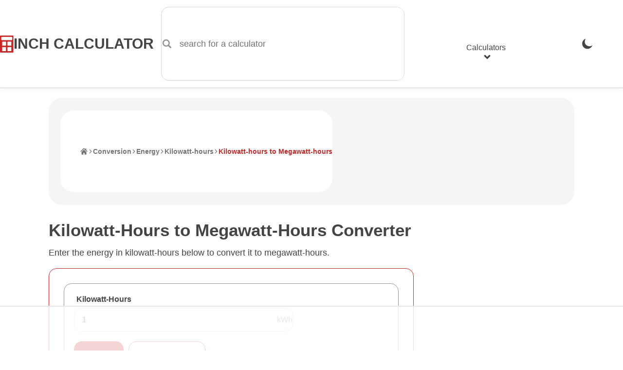

--- FILE ---
content_type: text/html; charset=UTF-8
request_url: https://www.inchcalculator.com/convert/kilowatt-hour-to-megawatt-hour/
body_size: 22110
content:

    <!DOCTYPE html>
<html lang="en">
<head>
    <meta charset="utf-8">
    <meta name="viewport" content="width=device-width, initial-scale=1.0">
    <link rel="preconnect" href="https://ads.adthrive.com" crossorigin>
    <link rel="preconnect" href="https://www.google-analytics.com" crossorigin>
    <meta name='robots' content='index, follow, max-image-preview:large, max-snippet:-1, max-video-preview:-1' />
<link rel="preload" href="https://www.inchcalculator.com/a/js/main.js?ver=1768948166" as="script">
	<title>Kilowatt-Hours to Megawatt-Hours Conversion (kWh to MWh)</title>
	<meta name="description" content="Convert kilowatt-hours to megawatt-hours (kWh to MWh) with the energy conversion calculator, and learn the kilowatt-hour to megawatt-hour formula." />
	<link rel="canonical" href="https://www.inchcalculator.com/convert/kilowatt-hour-to-megawatt-hour/" />
	<meta property="og:locale" content="en_US" />
	<meta property="og:type" content="article" />
	<meta property="og:title" content="Kilowatt-Hours to Megawatt-Hours Conversion (kWh to MWh)" />
	<meta property="og:description" content="Convert kilowatt-hours to megawatt-hours (kWh to MWh) with the energy conversion calculator, and learn the kilowatt-hour to megawatt-hour formula." />
	<meta property="og:url" content="https://www.inchcalculator.com/convert/kilowatt-hour-to-megawatt-hour/" />
	<meta property="og:site_name" content="Inch Calculator" />
	<meta property="article:publisher" content="https://www.facebook.com/inchcalculator/" />
	<meta property="article:modified_time" content="2025-05-09T14:38:56+00:00" />
	<meta property="og:image" content="https://www.inchcalculator.com/wp-content/uploads/2019/03/inch-calculator.png" />
	<meta property="og:image:width" content="1200" />
	<meta property="og:image:height" content="628" />
	<meta property="og:image:type" content="image/png" />
	<meta name="twitter:card" content="summary_large_image" />
	<meta name="twitter:site" content="@inchcalculator" />


<link rel="alternate" title="oEmbed (JSON)" type="application/json+oembed" href="https://www.inchcalculator.com/api/oembed/1.0/embed?url=https%3A%2F%2Fwww.inchcalculator.com%2Fconvert%2F" />
<link rel="alternate" title="oEmbed (XML)" type="text/xml+oembed" href="https://www.inchcalculator.com/api/oembed/1.0/embed?url=https%3A%2F%2Fwww.inchcalculator.com%2Fconvert%2F&#038;format=xml" />
<style id='wp-img-auto-sizes-contain-inline-css' type='text/css'>
img:is([sizes=auto i],[sizes^="auto," i]){contain-intrinsic-size:3000px 1500px}
/*# sourceURL=wp-img-auto-sizes-contain-inline-css */
</style>
<link rel='stylesheet' href='https://www.inchcalculator.com/a/css/main.min.css?ver=1768948166' media='all' />
<script>
    (function(w, d) {
        w.adthrive = w.adthrive || {};
        w.adthrive.cmd = w.adthrive.cmd || [];
        w.adthrive.plugin = 'adthrive-ads-1.0.40-manual';
        w.adthrive.host = 'ads.adthrive.com';
        var s = d.createElement('script');
        s.async = true;
        s.referrerpolicy='no-referrer-when-downgrade';
        s.src = 'https://' + w.adthrive.host + '/sites/6027f27d0df047211a4d6af9/ads.min.js?referrer=' + w.encodeURIComponent(w.location.href);
        var n = d.getElementsByTagName('script')[0];
        n.parentNode.insertBefore(s, n);
    })(window, document);
</script>
<style>.results-ad-container{min-width:300px;min-height:120px}.results-ad-container .adthrive-below-post{min-height:120px!important}@media (max-width:480px){.results-ad-container-outer{padding-bottom:5px}.results-ad-container{margin:auto;width:300px}}@media (max-width:330px){.results-ad-container-outer{margin-left:-5px;margin-right:-5px}}</style>    <meta name="apple-mobile-web-app-title" content="Inch Calculator">
    <meta name="format-detection" content="telephone=no">
    <meta name="application-name" content="Inch Calculator">
    <meta name="theme-color" content="#FFF">
    <link rel="icon" href="https://www.inchcalculator.com/favicon.ico" sizes="any">
    <link rel="icon" type="image/svg+xml" href="https://www.inchcalculator.com/favicon.svg">
    <link rel="apple-touch-icon" sizes="120x120" href="https://www.inchcalculator.com/apple-touch-icon-120x120.png">
    <link rel="apple-touch-icon" sizes="152x152" href="https://www.inchcalculator.com/apple-touch-icon-152x152.png">
    <link rel="apple-touch-icon" sizes="180x180" href="https://www.inchcalculator.com/apple-touch-icon-180x180.png">
    <link rel="manifest" href="https://www.inchcalculator.com/manifest.json">
    <script type="application/ld+json">{"@context":"https://schema.org","@graph":[{"@context":"https://schema.org","@type":"Organization","@id":"https://www.inchcalculator.com#organization","name":"Inch Calculator","alternateName":"InchCalculator.com","url":"https://www.inchcalculator.com","logo":{"@type":"ImageObject","url":"https://www.inchcalculator.com/a/img/logo/inch-calculator-logo.png","width":500,"height":500},"sameAs":["https://www.pinterest.com/inchcalculator/","https://www.facebook.com/inchcalculator/","https://www.instagram.com/inchcalculator/","https://www.tiktok.com/@inchcalculator/","https://twitter.com/inchcalculator","https://www.youtube.com/@inchcalculator"]},{"@type":"WebPage","@id":"https://www.inchcalculator.com/convert/kilowatt-hour-to-megawatt-hour/#webpage","url":"https://www.inchcalculator.com/convert/kilowatt-hour-to-megawatt-hour/","headline":"Kilowatt-Hours to Megawatt-Hours Conversion (kWh to MWh)","image":{"@type":"ImageObject","url":"https://www.inchcalculator.comhttps://www.inchcalculator.com/wp-content/uploads/2020/01/calculator-banner.jpg","width":1200,"height":309},"publisher":{"@id":"https://www.inchcalculator.com#organization"},"datePublished":"2013-11-10","dateModified":"2025-05-09","description":"Convert kilowatt-hours to megawatt-hours (kWh to MWh) with the energy conversion calculator, and learn the kilowatt-hour to megawatt-hour formula.","inLanguage":"en-US","author":[{"@type":"Person","name":"Joe Sexton","url":"https://www.inchcalculator.com/author/joe-sexton/","sameAs":["https://www.linkedin.com/in/joesexton13"],"description":"Joe is the creator of Inch Calculator and has over 20 years of experience in engineering and construction. He holds several degrees and certifications.","knowsAbout":"Math, Engineering, Construction, Computer Science, Electronics, Fitness, Nutrition, Military","image":"https://www.inchcalculator.com/wp-content/uploads/2025/12/joe-sexton-150x150.jpg"}]},{"@context":"https://schema.org","@type":"BreadcrumbList","@id":"https://www.inchcalculator.com/convert/kilowatt-hour-to-megawatt-hour/#breadcrumbs","itemListElement":[{"@type":"ListItem","position":1,"item":{"@type":"WebPage","@id":"https://www.inchcalculator.com/","url":"https://www.inchcalculator.com/","name":"Home"}},{"@type":"ListItem","position":2,"item":{"@type":"WebPage","@id":"https://www.inchcalculator.com/convert/","url":"https://www.inchcalculator.com/convert/","name":"Conversion"}},{"@type":"ListItem","position":3,"item":{"@type":"WebPage","@id":"https://www.inchcalculator.com/convert/energy/","url":"https://www.inchcalculator.com/convert/energy/","name":"Energy"}},{"@type":"ListItem","position":4,"item":{"@type":"WebPage","@id":"https://www.inchcalculator.com/convert/from-kilowatt-hour/","url":"https://www.inchcalculator.com/convert/from-kilowatt-hour/","name":"Kilowatt-hours"}},{"@type":"ListItem","position":5,"item":{"@type":"WebPage","@id":"https://www.inchcalculator.com/convert/kilowatt-hour-to-megawatt-hour/","url":"https://www.inchcalculator.com/convert/kilowatt-hour-to-megawatt-hour/","name":"Kilowatt-hours to Megawatt-hours"}}]}]}</script>    <script>
    if (localStorage && localStorage.getItem('ic_theme') !== null) {
        if (localStorage.getItem('ic_theme') === 'dark') {
            document.documentElement.setAttribute('data-theme', 'dark');
        }
                        }
</script>
    <style id='global-styles-inline-css' type='text/css'>
:root{--wp--preset--aspect-ratio--square: 1;--wp--preset--aspect-ratio--4-3: 4/3;--wp--preset--aspect-ratio--3-4: 3/4;--wp--preset--aspect-ratio--3-2: 3/2;--wp--preset--aspect-ratio--2-3: 2/3;--wp--preset--aspect-ratio--16-9: 16/9;--wp--preset--aspect-ratio--9-16: 9/16;--wp--preset--color--black: #000000;--wp--preset--color--cyan-bluish-gray: #abb8c3;--wp--preset--color--white: #ffffff;--wp--preset--color--pale-pink: #f78da7;--wp--preset--color--vivid-red: #cf2e2e;--wp--preset--color--luminous-vivid-orange: #ff6900;--wp--preset--color--luminous-vivid-amber: #fcb900;--wp--preset--color--light-green-cyan: #7bdcb5;--wp--preset--color--vivid-green-cyan: #00d084;--wp--preset--color--pale-cyan-blue: #8ed1fc;--wp--preset--color--vivid-cyan-blue: #0693e3;--wp--preset--color--vivid-purple: #9b51e0;--wp--preset--gradient--vivid-cyan-blue-to-vivid-purple: linear-gradient(135deg,rgb(6,147,227) 0%,rgb(155,81,224) 100%);--wp--preset--gradient--light-green-cyan-to-vivid-green-cyan: linear-gradient(135deg,rgb(122,220,180) 0%,rgb(0,208,130) 100%);--wp--preset--gradient--luminous-vivid-amber-to-luminous-vivid-orange: linear-gradient(135deg,rgb(252,185,0) 0%,rgb(255,105,0) 100%);--wp--preset--gradient--luminous-vivid-orange-to-vivid-red: linear-gradient(135deg,rgb(255,105,0) 0%,rgb(207,46,46) 100%);--wp--preset--gradient--very-light-gray-to-cyan-bluish-gray: linear-gradient(135deg,rgb(238,238,238) 0%,rgb(169,184,195) 100%);--wp--preset--gradient--cool-to-warm-spectrum: linear-gradient(135deg,rgb(74,234,220) 0%,rgb(151,120,209) 20%,rgb(207,42,186) 40%,rgb(238,44,130) 60%,rgb(251,105,98) 80%,rgb(254,248,76) 100%);--wp--preset--gradient--blush-light-purple: linear-gradient(135deg,rgb(255,206,236) 0%,rgb(152,150,240) 100%);--wp--preset--gradient--blush-bordeaux: linear-gradient(135deg,rgb(254,205,165) 0%,rgb(254,45,45) 50%,rgb(107,0,62) 100%);--wp--preset--gradient--luminous-dusk: linear-gradient(135deg,rgb(255,203,112) 0%,rgb(199,81,192) 50%,rgb(65,88,208) 100%);--wp--preset--gradient--pale-ocean: linear-gradient(135deg,rgb(255,245,203) 0%,rgb(182,227,212) 50%,rgb(51,167,181) 100%);--wp--preset--gradient--electric-grass: linear-gradient(135deg,rgb(202,248,128) 0%,rgb(113,206,126) 100%);--wp--preset--gradient--midnight: linear-gradient(135deg,rgb(2,3,129) 0%,rgb(40,116,252) 100%);--wp--preset--font-size--small: 13px;--wp--preset--font-size--medium: 20px;--wp--preset--font-size--large: 36px;--wp--preset--font-size--x-large: 42px;--wp--preset--spacing--20: 0.44rem;--wp--preset--spacing--30: 0.67rem;--wp--preset--spacing--40: 1rem;--wp--preset--spacing--50: 1.5rem;--wp--preset--spacing--60: 2.25rem;--wp--preset--spacing--70: 3.38rem;--wp--preset--spacing--80: 5.06rem;--wp--preset--shadow--natural: 6px 6px 9px rgba(0, 0, 0, 0.2);--wp--preset--shadow--deep: 12px 12px 50px rgba(0, 0, 0, 0.4);--wp--preset--shadow--sharp: 6px 6px 0px rgba(0, 0, 0, 0.2);--wp--preset--shadow--outlined: 6px 6px 0px -3px rgb(255, 255, 255), 6px 6px rgb(0, 0, 0);--wp--preset--shadow--crisp: 6px 6px 0px rgb(0, 0, 0);}:where(.is-layout-flex){gap: 0.5em;}:where(.is-layout-grid){gap: 0.5em;}body .is-layout-flex{display: flex;}.is-layout-flex{flex-wrap: wrap;align-items: center;}.is-layout-flex > :is(*, div){margin: 0;}body .is-layout-grid{display: grid;}.is-layout-grid > :is(*, div){margin: 0;}:where(.wp-block-columns.is-layout-flex){gap: 2em;}:where(.wp-block-columns.is-layout-grid){gap: 2em;}:where(.wp-block-post-template.is-layout-flex){gap: 1.25em;}:where(.wp-block-post-template.is-layout-grid){gap: 1.25em;}.has-black-color{color: var(--wp--preset--color--black) !important;}.has-cyan-bluish-gray-color{color: var(--wp--preset--color--cyan-bluish-gray) !important;}.has-white-color{color: var(--wp--preset--color--white) !important;}.has-pale-pink-color{color: var(--wp--preset--color--pale-pink) !important;}.has-vivid-red-color{color: var(--wp--preset--color--vivid-red) !important;}.has-luminous-vivid-orange-color{color: var(--wp--preset--color--luminous-vivid-orange) !important;}.has-luminous-vivid-amber-color{color: var(--wp--preset--color--luminous-vivid-amber) !important;}.has-light-green-cyan-color{color: var(--wp--preset--color--light-green-cyan) !important;}.has-vivid-green-cyan-color{color: var(--wp--preset--color--vivid-green-cyan) !important;}.has-pale-cyan-blue-color{color: var(--wp--preset--color--pale-cyan-blue) !important;}.has-vivid-cyan-blue-color{color: var(--wp--preset--color--vivid-cyan-blue) !important;}.has-vivid-purple-color{color: var(--wp--preset--color--vivid-purple) !important;}.has-black-background-color{background-color: var(--wp--preset--color--black) !important;}.has-cyan-bluish-gray-background-color{background-color: var(--wp--preset--color--cyan-bluish-gray) !important;}.has-white-background-color{background-color: var(--wp--preset--color--white) !important;}.has-pale-pink-background-color{background-color: var(--wp--preset--color--pale-pink) !important;}.has-vivid-red-background-color{background-color: var(--wp--preset--color--vivid-red) !important;}.has-luminous-vivid-orange-background-color{background-color: var(--wp--preset--color--luminous-vivid-orange) !important;}.has-luminous-vivid-amber-background-color{background-color: var(--wp--preset--color--luminous-vivid-amber) !important;}.has-light-green-cyan-background-color{background-color: var(--wp--preset--color--light-green-cyan) !important;}.has-vivid-green-cyan-background-color{background-color: var(--wp--preset--color--vivid-green-cyan) !important;}.has-pale-cyan-blue-background-color{background-color: var(--wp--preset--color--pale-cyan-blue) !important;}.has-vivid-cyan-blue-background-color{background-color: var(--wp--preset--color--vivid-cyan-blue) !important;}.has-vivid-purple-background-color{background-color: var(--wp--preset--color--vivid-purple) !important;}.has-black-border-color{border-color: var(--wp--preset--color--black) !important;}.has-cyan-bluish-gray-border-color{border-color: var(--wp--preset--color--cyan-bluish-gray) !important;}.has-white-border-color{border-color: var(--wp--preset--color--white) !important;}.has-pale-pink-border-color{border-color: var(--wp--preset--color--pale-pink) !important;}.has-vivid-red-border-color{border-color: var(--wp--preset--color--vivid-red) !important;}.has-luminous-vivid-orange-border-color{border-color: var(--wp--preset--color--luminous-vivid-orange) !important;}.has-luminous-vivid-amber-border-color{border-color: var(--wp--preset--color--luminous-vivid-amber) !important;}.has-light-green-cyan-border-color{border-color: var(--wp--preset--color--light-green-cyan) !important;}.has-vivid-green-cyan-border-color{border-color: var(--wp--preset--color--vivid-green-cyan) !important;}.has-pale-cyan-blue-border-color{border-color: var(--wp--preset--color--pale-cyan-blue) !important;}.has-vivid-cyan-blue-border-color{border-color: var(--wp--preset--color--vivid-cyan-blue) !important;}.has-vivid-purple-border-color{border-color: var(--wp--preset--color--vivid-purple) !important;}.has-vivid-cyan-blue-to-vivid-purple-gradient-background{background: var(--wp--preset--gradient--vivid-cyan-blue-to-vivid-purple) !important;}.has-light-green-cyan-to-vivid-green-cyan-gradient-background{background: var(--wp--preset--gradient--light-green-cyan-to-vivid-green-cyan) !important;}.has-luminous-vivid-amber-to-luminous-vivid-orange-gradient-background{background: var(--wp--preset--gradient--luminous-vivid-amber-to-luminous-vivid-orange) !important;}.has-luminous-vivid-orange-to-vivid-red-gradient-background{background: var(--wp--preset--gradient--luminous-vivid-orange-to-vivid-red) !important;}.has-very-light-gray-to-cyan-bluish-gray-gradient-background{background: var(--wp--preset--gradient--very-light-gray-to-cyan-bluish-gray) !important;}.has-cool-to-warm-spectrum-gradient-background{background: var(--wp--preset--gradient--cool-to-warm-spectrum) !important;}.has-blush-light-purple-gradient-background{background: var(--wp--preset--gradient--blush-light-purple) !important;}.has-blush-bordeaux-gradient-background{background: var(--wp--preset--gradient--blush-bordeaux) !important;}.has-luminous-dusk-gradient-background{background: var(--wp--preset--gradient--luminous-dusk) !important;}.has-pale-ocean-gradient-background{background: var(--wp--preset--gradient--pale-ocean) !important;}.has-electric-grass-gradient-background{background: var(--wp--preset--gradient--electric-grass) !important;}.has-midnight-gradient-background{background: var(--wp--preset--gradient--midnight) !important;}.has-small-font-size{font-size: var(--wp--preset--font-size--small) !important;}.has-medium-font-size{font-size: var(--wp--preset--font-size--medium) !important;}.has-large-font-size{font-size: var(--wp--preset--font-size--large) !important;}.has-x-large-font-size{font-size: var(--wp--preset--font-size--x-large) !important;}
/*# sourceURL=global-styles-inline-css */
</style>
</head>
<body>
<div id="container" class="container">
    <div class="ad header-banner-ad ">

</div>
    <style>

</style>
<header class="ic-site-header">
    <div class="ic-site-header__inner-wrap">
        <div class="ic-site-header__desktop-left">
            <a class="ic-site-header__brand" href="https://www.inchcalculator.com" title="Inch Calculator Homepage">
                <img class="ic-site-header__brand-logo" src="https://www.inchcalculator.com/a/img/logo/inch-calculator-logo.svg" alt="Inch Calculator logo" width="2000" height="2475">
                <span class="ic-site-header__brand-title">Inch Calculator</span>
            </a>
            <a class="visually-hidden skip-to-content" href="#content">Skip to Content</a>
            <div class="ic-site-header__desktop-search ic-site-header--hidden-mobile">
                <div class="ic-search-form-wrapper" data-site-search-form-container data-site-search-app-id="L7XC8M2X83" data-site-search-api-key="490791c5ec472bd0e60a38bcd10100d2" data-site-search-index="prod_primary_search">
    <form class="ic-form ic-search-form" method="GET" action="https://www.inchcalculator.com/search/" role="search" data-search-form data-search-form-hints="">
        <div class="ic-form-control ic-form-control--no-margin">
                        <label for="idx_search_query" class="visually-hidden">
                search for a calculator            </label>
            <div class="ic-form-input-group">
                <span class="ic-form-input-group-item ic-form-input-group-item--left-addon ic-form-input-group-item--icon ic-form-input-group-item--subdued" data-input-group-addon>
                    <svg aria-labelledby="svg-search-icon-label" class="pointed_events_disabled" aria-hidden="true"><title id="svg-search-icon-label">Search Icon</title><use xmlns:xlink="http://www.w3.org/1999/xlink" xlink:href="#svg-search-icon"></use></svg>                </span>
                <input id="idx_search_query" type="text" name="q" class="ic-form-input ic-form-input-group-item--input" placeholder="search for a calculator" autocomplete="off" autocapitalize="off" aria-label="search for a calculator" aria-controls="idx_search_hits" aria-expanded="false" aria-autocomplete="list" role="combobox" data-search-form-query>
            </div>
        </div>
    </form>
    <div id="idx_search_hits" class="ic-search-hits-container" aria-hidden="true" data-site-search-hits-container>
            </div>
    <div class="hidden" data-site-search-suggestions>
        <ul class="ic-search-hits-list" role="listbox">
            <li><span class="ic-search-hit-heading"><svg aria-labelledby="svg-chart-with-arrow-icon-label" class="ic-icon--txt-inline mr1 pointed_events_disabled" aria-hidden="true"><title id="svg-chart-with-arrow-icon-label">Chart Icon</title><use xmlns:xlink="http://www.w3.org/1999/xlink" xlink:href="#svg-chart-with-arrow-icon"></use></svg>Popular Searches</span></li>
                            <li><button data-search-query="calculate body fat"><span class="ic-search-hit-label">calculate body fat</span></button></li>
                            <li><button data-search-query="what is today's date?"><span class="ic-search-hit-label">what is today's date?</span></button></li>
                            <li><button data-search-query="calculate yards of concrete"><span class="ic-search-hit-label">calculate yards of concrete</span></button></li>
                            <li><button data-search-query="how long until 3:30?"><span class="ic-search-hit-label">how long until 3:30?</span></button></li>
                            <li><button data-search-query="calculate a pay raise"><span class="ic-search-hit-label">calculate a pay raise</span></button></li>
                            <li><button data-search-query="30 minute timer"><span class="ic-search-hit-label">30 minute timer</span></button></li>
                            <li><button data-search-query="calculate board and batten wall layout"><span class="ic-search-hit-label">calculate board and batten wall layout</span></button></li>
                            <li><button data-search-query="how to do long division"><span class="ic-search-hit-label">how to do long division</span></button></li>
                            <li><button data-search-query="calculate the best TV size"><span class="ic-search-hit-label">calculate the best TV size</span></button></li>
                            <li><button data-search-query="how many days until Christmas?"><span class="ic-search-hit-label">how many days until Christmas?</span></button></li>
                    </ul>
    </div>
</div>
            </div>
        </div>
        <div class="ic-site-header__desktop-right">
                            <div class="ic-site-header--hidden-desktop">
                    <button class="ic-site-header-theme-selector hidden-theme-dark" data-theme-selector-btn="dark" onclick="gtag('event','theme_change',{'event_category':'header_navigation','event_label':'Dark', 'transport_type': 'beacon'});" title="Enable Dark Mode"><svg aria-labelledby="svg-moon-icon-label" class="ic-nav-theme-icon pointed_events_disabled" aria-hidden="true"><title id="svg-moon-icon-label">Moon Icon</title><use xmlns:xlink="http://www.w3.org/1999/xlink" xlink:href="#svg-moon-icon"></use></svg><span class="visually-hidden">Enable Dark Mode</span></button>
                    <button class="ic-site-header-theme-selector hidden-theme-light" data-theme-selector-btn="light" onclick="gtag('event','theme_change',{'event_category':'header_navigation','event_label':'Light', 'transport_type': 'beacon'});" title="Enable Light Mode"><svg aria-labelledby="svg-sun-icon-label" class="ic-nav-theme-icon pointed_events_disabled" aria-hidden="true"><title id="svg-sun-icon-label">Sun Icon</title><use xmlns:xlink="http://www.w3.org/1999/xlink" xlink:href="#svg-sun-icon"></use></svg><span class="visually-hidden">Enable Light Mode</span></button>
                </div>
                        <nav class="ic-site-header-nav" role="navigation" aria-label="main menu" data-site-header-nav>
                <button class="ic-site-header-nav__mobile-nav-open-button ic-site-header--hidden-desktop" aria-label="Open Navigation Menu" aria-expanded="false" aria-haspopup="dialog" aria-controls="idx_mobile_menu" data-site-header-nav-mobile-open-button>
                    <svg aria-labelledby="svg-hamburger-icon-label" class="ic-icon pointed_events_disabled" aria-hidden="true"><title id="svg-hamburger-icon-label">Hamburger Icon</title><use xmlns:xlink="http://www.w3.org/1999/xlink" xlink:href="#svg-hamburger-icon"></use></svg>                    <span class="visually-hidden">Open Navigation Menu</span>
                </button>
                <div id="idx_mobile_menu" class="ic-site-header-nav__inner-wrap" data-site-header-nav-mobile-panel>
                    <button class="ic-site-header-nav__mobile-nav-close-button ic-site-header--hidden-desktop" aria-label="Close Navigation Menu" aria-controls="idx_mobile_menu" data-site-header-nav-mobile-close-button>
                        <svg aria-labelledby="svg-cancel-x-icon-label" class="ic-icon pointed_events_disabled" aria-hidden="true"><title id="svg-cancel-x-icon-label">Cancel Icon</title><use xmlns:xlink="http://www.w3.org/1999/xlink" xlink:href="#svg-cancel-x-icon"></use></svg>                        <span class="visually-hidden">Close Navigation Menu</span>
                    </button>
                    <div class="ic-header__mobile-scrollable-panel">
                        <div class="menu-item menu-item-search menu-item ic-site-header--hidden-desktop">
                            <div class="ic-search-form-wrapper" data-site-search-form-container data-site-search-app-id="L7XC8M2X83" data-site-search-api-key="490791c5ec472bd0e60a38bcd10100d2" data-site-search-index="prod_primary_search">
    <form class="ic-form ic-search-form" method="GET" action="https://www.inchcalculator.com/search/" role="search" data-search-form data-search-form-hints="">
        <div class="ic-form-control ic-form-control--no-margin">
                        <label for="idx_search_query_2" class="visually-hidden">
                search for a calculator            </label>
            <div class="ic-form-input-group">
                <span class="ic-form-input-group-item ic-form-input-group-item--left-addon ic-form-input-group-item--icon ic-form-input-group-item--subdued" data-input-group-addon>
                    <svg aria-labelledby="svg-search-icon-label-2" class="pointed_events_disabled" aria-hidden="true"><title id="svg-search-icon-label-2">Search Icon</title><use xmlns:xlink="http://www.w3.org/1999/xlink" xlink:href="#svg-search-icon"></use></svg>                </span>
                <input id="idx_search_query_2" type="text" name="q" class="ic-form-input ic-form-input-group-item--input" placeholder="search for a calculator" autocomplete="off" autocapitalize="off" aria-label="search for a calculator" aria-controls="idx_search_hits_2" aria-expanded="false" aria-autocomplete="list" role="combobox" data-search-form-query>
            </div>
        </div>
    </form>
    <div id="idx_search_hits_2" class="ic-search-hits-container" aria-hidden="true" data-site-search-hits-container>
            </div>
    <div class="hidden" data-site-search-suggestions>
        <ul class="ic-search-hits-list" role="listbox">
            <li><span class="ic-search-hit-heading"><svg aria-labelledby="svg-chart-with-arrow-icon-label-2" class="ic-icon--txt-inline mr1 pointed_events_disabled" aria-hidden="true"><title id="svg-chart-with-arrow-icon-label-2">Chart Icon</title><use xmlns:xlink="http://www.w3.org/1999/xlink" xlink:href="#svg-chart-with-arrow-icon"></use></svg>Popular Searches</span></li>
                            <li><button data-search-query="calculate body fat"><span class="ic-search-hit-label">calculate body fat</span></button></li>
                            <li><button data-search-query="what is today's date?"><span class="ic-search-hit-label">what is today's date?</span></button></li>
                            <li><button data-search-query="calculate yards of concrete"><span class="ic-search-hit-label">calculate yards of concrete</span></button></li>
                            <li><button data-search-query="how long until 3:30?"><span class="ic-search-hit-label">how long until 3:30?</span></button></li>
                            <li><button data-search-query="calculate a pay raise"><span class="ic-search-hit-label">calculate a pay raise</span></button></li>
                            <li><button data-search-query="30 minute timer"><span class="ic-search-hit-label">30 minute timer</span></button></li>
                            <li><button data-search-query="calculate board and batten wall layout"><span class="ic-search-hit-label">calculate board and batten wall layout</span></button></li>
                            <li><button data-search-query="how to do long division"><span class="ic-search-hit-label">how to do long division</span></button></li>
                            <li><button data-search-query="calculate the best TV size"><span class="ic-search-hit-label">calculate the best TV size</span></button></li>
                            <li><button data-search-query="how many days until Christmas?"><span class="ic-search-hit-label">how many days until Christmas?</span></button></li>
                    </ul>
    </div>
</div>
                        </div>
                        <ul class="menu">
                            <li class="menu-item menu-item--with-submenu" data-site-header-nav-menu-item-with-submenu>
                                <button id="idx_calculators_menu_toggle" class="ic-site-header--hidden-mobile" aria-haspopup="dialog" aria-expanded="false" aria-controls="idx_calculators_menu" data-site-header-nav-submenu-toggle>Calculators<svg aria-labelledby="svg-chevron-thick-down-icon-label-2" class="ic-icon--txt-inline-small ml1 pointed_events_disabled" aria-hidden="true"><title id="svg-chevron-thick-down-icon-label-2">Chevron Down Icon</title><use xmlns:xlink="http://www.w3.org/1999/xlink" xlink:href="#svg-chevron-thick-down-icon"></use></svg></button>
                                <span class="ic-site-header--hidden-desktop">Calculators</span>
                                <ul id="idx_calculators_menu" class="menu-item__submenu menu-item__submenu--hidden-desktop" aria-labelledby="idx_calculators_menu_toggle" data-site-header-nav-submenu>
                                    <li class="menu-item">
                                        <a href="/automotive-calculators/" onclick="gtag('event','link_click',{'event_category':'header_navigation','event_label':'Automotive Calculators', 'transport_type': 'beacon'});"><svg aria-labelledby="svg-car-icon-label" class="ic-icon mr2 pointed_events_disabled" aria-hidden="true"><title id="svg-car-icon-label">Car Icon</title><use xmlns:xlink="http://www.w3.org/1999/xlink" xlink:href="#svg-car-icon"></use></svg>Automotive Calculators</a>
                                    </li>
                                    <li class="menu-item">
                                        <a href="/construction-calculators/" onclick="gtag('event','link_click',{'event_category':'header_navigation','event_label':'Construction Calculators', 'transport_type': 'beacon'});"><svg aria-labelledby="svg-home-icon-label" class="ic-icon mr2 pointed_events_disabled" aria-hidden="true"><title id="svg-home-icon-label">Home</title><use xmlns:xlink="http://www.w3.org/1999/xlink" xlink:href="#svg-home-icon"></use></svg>Construction Calculators</a>
                                    </li>
                                    <li class="menu-item">
                                        <a href="/convert/" onclick="gtag('event','link_click',{'event_category':'header_navigation','event_label':'Conversion Calculators', 'transport_type': 'beacon'});"><svg aria-labelledby="svg-arrow-left-right-curved-icon-label" class="ic-icon mr2 pointed_events_disabled" aria-hidden="true"><title id="svg-arrow-left-right-curved-icon-label">Left/Right Arrow Icon</title><use xmlns:xlink="http://www.w3.org/1999/xlink" xlink:href="#svg-arrow-left-right-curved-icon"></use></svg>Conversion Calculators</a>
                                    </li>
                                    <li class="menu-item">
                                        <a href="/cooking-calculators/" onclick="gtag('event','link_click',{'event_category':'header_navigation','event_label':'Cooking &amp; Baking Calculators', 'transport_type': 'beacon'});"><svg aria-labelledby="svg-blender-icon-label" class="ic-icon mr2 pointed_events_disabled" aria-hidden="true"><title id="svg-blender-icon-label">Blender Icon</title><use xmlns:xlink="http://www.w3.org/1999/xlink" xlink:href="#svg-blender-icon"></use></svg>Cooking & Baking Calculators</a>
                                    </li>
                                    <li class="menu-item">
                                        <a href="/electrical-calculators/" onclick="gtag('event','link_click',{'event_category':'header_navigation','event_label':'Electrical Calculators', 'transport_type': 'beacon'});"><svg aria-labelledby="svg-lightning-in-circle-icon-label-3" class="ic-icon mr2 pointed_events_disabled" aria-hidden="true"><title id="svg-lightning-in-circle-icon-label-3">Lightning Icon</title><use xmlns:xlink="http://www.w3.org/1999/xlink" xlink:href="#svg-lightning-in-circle-icon"></use></svg>Electrical Calculators</a>
                                    </li>
                                    <li class="menu-item">
                                        <a href="/financial-calculators/" onclick="gtag('event','link_click',{'event_category':'header_navigation','event_label':'Financial Calculators', 'transport_type': 'beacon'});"><svg aria-labelledby="svg-piggy-bank-icon-label" class="ic-icon mr2 pointed_events_disabled" aria-hidden="true"><title id="svg-piggy-bank-icon-label">Piggy Bank Icon</title><use xmlns:xlink="http://www.w3.org/1999/xlink" xlink:href="#svg-piggy-bank-icon"></use></svg>Financial Calculators</a>
                                    </li>
                                    <li class="menu-item">
                                        <a href="/health-calculators/" onclick="gtag('event','link_click',{'event_category':'header_navigation','event_label':'Health &amp; Fitness Calculators', 'transport_type': 'beacon'});"><svg aria-labelledby="svg-heart-monitor-icon-label" class="ic-icon mr2 pointed_events_disabled" aria-hidden="true"><title id="svg-heart-monitor-icon-label">Heart Monitor Icon</title><use xmlns:xlink="http://www.w3.org/1999/xlink" xlink:href="#svg-heart-monitor-icon"></use></svg>Health & Fitness Calculators</a>
                                    </li>
                                    <li class="menu-item">
                                        <a href="/math-calculators/" onclick="gtag('event','link_click',{'event_category':'header_navigation','event_label':'Math Calculators', 'transport_type': 'beacon'});"><svg aria-labelledby="svg-calculator-icon-label" class="ic-icon mr2 pointed_events_disabled" aria-hidden="true"><title id="svg-calculator-icon-label">Calculator Icon</title><use xmlns:xlink="http://www.w3.org/1999/xlink" xlink:href="#svg-calculator-icon"></use></svg>Math Calculators</a>
                                    </li>
                                    <li class="menu-item">
                                        <a href="/pets-calculators/" onclick="gtag('event','link_click',{'event_category':'header_navigation','event_label':'Pets Calculators', 'transport_type': 'beacon'});"><svg aria-labelledby="svg-animal-paw-icon-label" class="ic-icon mr2 pointed_events_disabled" aria-hidden="true"><title id="svg-animal-paw-icon-label">Animal Paw Icon</title><use xmlns:xlink="http://www.w3.org/1999/xlink" xlink:href="#svg-animal-paw-icon"></use></svg>Pets Calculators</a>
                                    </li>
                                    <li class="menu-item">
                                        <a href="/science-calculators/" onclick="gtag('event','link_click',{'event_category':'header_navigation','event_label':'Science Calculators', 'transport_type': 'beacon'});"><svg aria-labelledby="svg-beaker-icon-label" class="ic-icon mr2 pointed_events_disabled" aria-hidden="true"><title id="svg-beaker-icon-label">Beaker Icon</title><use xmlns:xlink="http://www.w3.org/1999/xlink" xlink:href="#svg-beaker-icon"></use></svg>Science Calculators</a>
                                    </li>
                                    <li class="menu-item">
                                        <a href="/shipping-freight-calculators/" onclick="gtag('event','link_click',{'event_category':'header_navigation','event_label':'Shipping &amp; Logistics Calculators', 'transport_type': 'beacon'});"><svg aria-labelledby="svg-shipping-box-icon-label" class="ic-icon mr2 pointed_events_disabled" aria-hidden="true"><title id="svg-shipping-box-icon-label">Shipping Box Icon</title><use xmlns:xlink="http://www.w3.org/1999/xlink" xlink:href="#svg-shipping-box-icon"></use></svg>Shipping & Logistics Calculators</a>
                                    </li>
                                    <li class="menu-item">
                                        <a href="/time-calculators/" onclick="gtag('event','link_click',{'event_category':'header_navigation','event_label':'Time Calculators', 'transport_type': 'beacon'});"><svg aria-labelledby="svg-calendar-and-clock-icon-label" class="ic-icon mr2 pointed_events_disabled" aria-hidden="true"><title id="svg-calendar-and-clock-icon-label">Calendar and Clock Icon</title><use xmlns:xlink="http://www.w3.org/1999/xlink" xlink:href="#svg-calendar-and-clock-icon"></use></svg>Time & Date Calculators</a>
                                    </li>
                                    <li class="menu-item">
                                        <a href="/tv-video-calculators/" onclick="gtag('event','link_click',{'event_category':'header_navigation','event_label':'TV &amp; Video Calculators', 'transport_type': 'beacon'});"><svg aria-labelledby="svg-video-monitor-icon-label" class="ic-icon mr2 pointed_events_disabled" aria-hidden="true"><title id="svg-video-monitor-icon-label">Video Monitor Icon</title><use xmlns:xlink="http://www.w3.org/1999/xlink" xlink:href="#svg-video-monitor-icon"></use></svg>TV & Video Calculators</a>
                                    </li>
                                    <li class="menu-item">
                                        <a href="/patriotic-calculators/" onclick="gtag('event','link_click',{'event_category':'header_navigation','event_label':'U.S. Patriotic Calculators', 'transport_type': 'beacon'});"><svg aria-labelledby="svg-us-flag-circular-icon-label" class="ic-icon mr2 pointed_events_disabled" aria-hidden="true"><title id="svg-us-flag-circular-icon-label">U.S. Flag Icon</title><use xmlns:xlink="http://www.w3.org/1999/xlink" xlink:href="#svg-us-flag-circular-icon"></use></svg>U.S. Patriotic Calculators</a>
                                    </li>
                                </ul>
                            </li>
                        </ul>
                    </div>
                </div>
            </nav>
                            <div class="ic-site-header--hidden-mobile">
                    <button class="ic-site-header-theme-selector hidden-theme-dark" data-theme-selector-btn="dark" onclick="gtag('event','theme_change',{'event_category':'header_navigation','event_label':'Dark', 'transport_type': 'beacon'});" title="Enable Dark Mode"><svg aria-labelledby="svg-moon-icon-label-2" class="ic-nav-theme-icon pointed_events_disabled" aria-hidden="true"><title id="svg-moon-icon-label-2">Moon Icon</title><use xmlns:xlink="http://www.w3.org/1999/xlink" xlink:href="#svg-moon-icon"></use></svg><span class="visually-hidden">Enable Dark Mode</span></button>
                    <button class="ic-site-header-theme-selector hidden-theme-light" data-theme-selector-btn="light" onclick="gtag('event','theme_change',{'event_category':'header_navigation','event_label':'Light', 'transport_type': 'beacon'});" title="Enable Light Mode"><svg aria-labelledby="svg-sun-icon-label-2" class="ic-nav-theme-icon pointed_events_disabled" aria-hidden="true"><title id="svg-sun-icon-label-2">Sun Icon</title><use xmlns:xlink="http://www.w3.org/1999/xlink" xlink:href="#svg-sun-icon"></use></svg><span class="visually-hidden">Enable Light Mode</span></button>
                </div>
                    </div>
    </div>
</header>
    <div id="content" class="site-content ic-pl-two-col page-type-unit-conversion" role="main">
        <nav class="breadcrumbs" aria-label="Breadcrumbs">
    <ol>
                                        <li class="breadcrumb">
            <a href="https://www.inchcalculator.com" onclick="gtag('event','link_click',{'event_category':'breadcrumbs','event_label':'home', 'transport_type': 'beacon'});"><span class="visually-hidden">Home</span><svg aria-labelledby="svg-home-icon-label-2" class="ic-icon--txt-inline" aria-hidden="true"><title id="svg-home-icon-label-2">Home</title><use xmlns:xlink="http://www.w3.org/1999/xlink" xlink:href="#svg-home-icon"></use></svg></a>
        </li>
                                                        <li class="breadcrumb">
                    <a href="https://www.inchcalculator.com/convert/" onclick="gtag('event','link_click',{'event_category':'breadcrumbs','event_label':'Conversion', 'transport_type': 'beacon'});" >Conversion</a>
                </li>
                                                            <li class="breadcrumb">
                    <a href="https://www.inchcalculator.com/convert/energy/" onclick="gtag('event','link_click',{'event_category':'breadcrumbs','event_label':'Energy', 'transport_type': 'beacon'});" >Energy</a>
                </li>
                                                            <li class="breadcrumb">
                    <a href="https://www.inchcalculator.com/convert/from-kilowatt-hour/" onclick="gtag('event','link_click',{'event_category':'breadcrumbs','event_label':'Kilowatt-hours', 'transport_type': 'beacon'});" >Kilowatt-hours</a>
                </li>
                                                            <li class="breadcrumb breadcrumb--current" aria-current="true">
                    <span>Kilowatt-hours to Megawatt-hours</span>
                </li>
                        </ol>
</nav>
        <div class="ic-pl-two-col__col-wrap">
            <div class="main-column">
                <div class="page-content">
                    
<h1 id="idx_page_heading">Kilowatt-Hours to Megawatt-Hours Converter</h1>


<p>
    Enter the energy in kilowatt-hours below to convert it to megawatt-hours.
</p>

<div class="uc_calculator_form_chrome" data-unit-conversion-container>
    <div>
        <form class="ic-form" name="unit_conversion" method="POST" onsubmit="gtag('event','calculation',{'event_category':'unit_conversion','event_label':'kilowatt-hour to megawatt-hour'});" data-unit-conversion-form>
            <div class="ic-form-control ic-form-control--size-450 ic-form-control--no-margin"><div class="display-flex flex-justify-start flex-align-center"><label for="from_value" class="ic-form-label">Kilowatt-Hours</label></div><div class="ic-form-input-group"><input type="text" id="from_value" name="from_value" size="8" autocomplete="off" data-label="Kilowatt-Hours" data-validation="required number" data-input-field value="1" class="ic-form-input ic-form-input-group-item--input"><span class="ic-form-input-group-item ic-form-input-group-item--right-addon ic-form-input-group-item--text ic-form-input-group-item--subdued" data-input-group-addon>kWh</span></div></div>
            <div class="ic-form-control-spacing" data-messages>
            </div>

            <div class="display-flex"><input type="submit" value="Convert" class="ic-button ic-button--primary ic-button--form-submit-spacing"><a href="/convert/megawatt-hour-to-kilowatt-hour/" class="ml2 ic-button ic-button--secondary ic-button--form-submit-spacing">Swap Units<svg aria-labelledby="svg-arrow-left-right-thick-icon-label" class="ic-icon--large ml2 pointed_events_disabled" aria-hidden="true"><title id="svg-arrow-left-right-thick-icon-label">Left/Right Arrow Icon</title><use xmlns:xlink="http://www.w3.org/1999/xlink" xlink:href="#svg-arrow-left-right-thick-icon"></use></svg></a></div>
            <input type="hidden" name="from_unit" value="kilowatt-hour">
            <input type="hidden" name="to_unit" value="megawatt-hour">
        </form>
    </div>
    <div class="ic-calculator-results-container ic-calculator-results-container--left-aligned" data-calculator-results-container>
    <div class="ic-contact-form-overlay hide-print" data-contact-form-component>
    <div class="ic-contact-form-overlay__open-trigger">
        <button class="ic-overlay__open-btn" aria-expanded="false" aria-haspopup="dialog" aria-controls="idx_cf_overlay" aria-label="Open contact form" data-overlay-open-trigger="click"><svg aria-labelledby="svg-question-mark-in-circle-icon-label" class="ic-icon pointed_events_disabled"><title id="svg-question-mark-in-circle-icon-label">Question Mark Icon</title><use xmlns:xlink="http://www.w3.org/1999/xlink" xlink:href="#svg-question-mark-in-circle-icon"></use></svg></button>
    </div>
    <div id="idx_cf_overlay" class="ic-overlay ic-overlay--modal" data-overlay="modal" role="dialog" aria-modal="true" aria-labelledby="idx_cf_overlay_h">
<div class="ic-overlay-backdrop" aria-hidden="true" data-overlay-backdrop></div>
<div class="ic-overlay__panel" data-overlay-panel tabindex="-1">
<button class="ic-overlay__close-trigger" tabindex="0" type="button" data-overlay-close-trigger><span aria-hidden="true">&times;</span><span class="visually-hidden">Close dialog</span></button><h2 id="idx_cf_overlay_h" class="ic-overlay__heading">Have a Question or Feedback?</h2><div class="ic-overlay__content"><div data-contact-form-wrapper>
    <form class="ic-form" name="uc_contact" method="POST" action="/contact/" target="_blank" data-contact-form>
        <div>
            <label for="uc_name_cr" class="visually-hidden" data-placeholder-label>Name (optional)</label>
            <input type="text" id="uc_name_cr" name="uc_name" class="ic-form-input" value="" size="100" maxlength="100" placeholder="Name (optional)" autocomplete="off">
        </div>
        <div class="mt2">
            <label for="uc_b_cr" class="visually-hidden" data-placeholder-label>Email (optional)</label>
            <input type="text" id="uc_b_cr" name="uc_b" class="ic-form-input" value="" size="100" maxlength="100" placeholder="Email (optional)" autocomplete="off">
        </div>
        <div class="mt2">
            <label for="uc_comment_cr" class="visually-hidden" data-placeholder-label>Question or Feedback</label>
            <textarea id="uc_comment_cr" name="uc_comment" class="ic-form-textarea" rows="3" maxlength="5000" placeholder="Send us your questions or feedback" autocomplete="off"></textarea>
        </div>
        <div data-contact-form-messages></div>
        <div class="mt4">
            <input type="text" name="cf_email" class="cfp" aria-label="Email">
            <input type="hidden" name="uc_u" value="https://www.inchcalculator.com/convert/kilowatt-hour-to-megawatt-hour/">
            <button type="submit" class="ic-button ic-button--primary ic-button--full-width mt2">Submit Feedback<span class="ic-loading-ind" data-contact-form-loading-indicator> <img alt="Loading content." src="[data-uri]" width="43" height="11" ></span></button>
        </div>
    </form>
</div>
</div>
</div>
</div>
</div>
    <h2 class="ic-calculator-results-container-heading"><span class="ic-calculator-results-container-heading--highlight">Result:</span> Megawatt-Hours</h2>
    <div class="ic-calculator-result-set mb2">
        <div class="ic-calculator-result-item display-flex">
            <div class="ic-calculator-result-value ic-calculator-result-value--left_aligned ic-calculator-result-value--borderless ic-calculator-result-value--no-break">
                <span class="ic-loading-indicator hidden" aria-label="Calculating" data-loading-indicator><span></span><span></span><span></span><span></span></span>
                <div data-unit-conversion-results>
                    1 kWh = 0.001 MWh                </div>
            </div>
        </div>
                            <div class="mt4 text-size-2xs text-uppercase text-bold hide-print">
                                    Learn how we calculate this <a class="link link--underline" href="#idx_how_calculator_works" onclick="gtag('event','results_how_to_click',{'event_category':'calculator','event_label':'Learn how we calculated this below'});">below</a>
                            </div>
            </div>
</div>
</div>
<p>
    Do you want to <a href="/convert/megawatt-hour-to-kilowatt-hour/">convert megawatt-hours to kilowatt-hours</a>?
</p>

<article class="article-content">
            <section class="ic-table-of-contents">
    <div class="display-flex flex-justify-space-between flex-align-center">
        <h2>On this page:</h2>
        <button aria-controls="idx_table_of_contents" aria-expanded="true" title="Show/hide table of contents" data-content-toggle="idx_table_of_contents" class="ic-content-toggle__control ic-content-toggle__control--rotate-on-toggle ic-table-of-contents-toggle-button">
            <span class="visually-hidden">Show/hide table of contents</span>
            <svg aria-labelledby="svg-chevron-thick-down-icon-label" class="ic-icon pointed_events_disabled" aria-hidden="true"><title id="svg-chevron-thick-down-icon-label">Chevron Down Icon</title><use xmlns:xlink="http://www.w3.org/1999/xlink" xlink:href="#svg-chevron-thick-down-icon"></use></svg>        </button>
    </div>
    <div id="idx_table_of_contents" aria-hidden="false" >
        <ul id="idx_table_of_contents_list">
                            <li class="ic-table-of-contents-item-level-2">
                    <a href="#idx_page_heading">Kilowatt-Hours to Megawatt-Hours Converter</a>
                </li>
                            <li class="ic-table-of-contents-item-level-2">
                    <a href="#idx_how_to_convert_kilowatt-hours_to_megawatt-hours">How to Convert Kilowatt-Hours to Megawatt-Hours</a>
                </li>
                            <li class="ic-table-of-contents-item-level-2">
                    <a href="#idx_what_is_a_kilowatt-hour">What Is a Kilowatt-Hour?</a>
                </li>
                            <li class="ic-table-of-contents-item-level-2">
                    <a href="#idx_what_is_a_megawatt-hour">What Is a Megawatt-Hour?</a>
                </li>
                            <li class="ic-table-of-contents-item-level-2">
                    <a href="#idx_kilowatt-hour_to_megawatt-hour_conversion_table">Kilowatt-Hour to Megawatt-Hour Conversion Table</a>
                </li>
                            <li class="ic-table-of-contents-item-level-2">
                    <a href="#idx_reference_list">References</a>
                </li>
                    </ul>
            </div>
</section>
    
        <div class="mb4">
        <div class="byline mt2">
    <svg aria-labelledby="svg-person-rounded-icon-label" class="byline-author-icon pointed_events_disabled"><title id="svg-person-rounded-icon-label">Person Icon</title><use xmlns:xlink="http://www.w3.org/1999/xlink" xlink:href="#svg-person-rounded-icon"></use></svg>    <div>
        <span>By</span>
        <div class="display-inline-block byline-bio-tooltip">
                        <span class="byline-bio-tooltip-trigger fn" role="button" aria-expanded="false" aria-haspopup="dialog" tabindex="0" aria-controls="idx_author_bio_overlay" data-overlay-open-trigger="hover" aria-label="See bio for Joe Sexton">Joe Sexton</span>
            <div id="idx_author_bio_overlay" class="ic-overlay ic-overlay--popover" data-overlay="popover" role="dialog" aria-label="Bio for Joe Sexton">
                <div class="ic-overlay__panel" data-overlay-panel>
                    <div class="ic-overlay__visual-panel">
                        <div class="ic-overlay__content">
                                                            <div class="article-thumbnail article-thumbnail-avatar-thumbnail flex-shrink-none pt1">
                                    <img width="150" height="150" src="https://www.inchcalculator.com/wp-content/uploads/2025/12/joe-sexton-150x150.jpg" class="attachment-thumbnail size-thumbnail" alt="Bio image of Joe Sexton" decoding="async" loading="lazy" srcset="https://www.inchcalculator.com/wp-content/uploads/2025/12/joe-sexton-150x150.jpg 150w, https://www.inchcalculator.com/wp-content/uploads/2025/12/joe-sexton-650x650.jpg 650w, https://www.inchcalculator.com/wp-content/uploads/2025/12/joe-sexton-768x768.jpg 768w, https://www.inchcalculator.com/wp-content/uploads/2025/12/joe-sexton-624x624.jpg 624w, https://www.inchcalculator.com/wp-content/uploads/2025/12/joe-sexton.jpg 1000w" sizes="auto, (max-width: 150px) 100vw, 150px" />                                </div>
                                                        <div>
                                <p class="mt0">
                                    Joe is the creator of Inch Calculator and has over 20 years of experience in engineering and construction. He holds several degrees and certifications.                                </p>
                                <div>
                                    <a href="https://www.inchcalculator.com/author/joe-sexton/" class="link link--secondary">Full bio<svg aria-labelledby="svg-chevron-thin-right-icon-label-33" class="ic-icon--txt-inline-small ml1 pointed_events_disabled" aria-hidden="true"><title id="svg-chevron-thin-right-icon-label-33">Chevron Right Icon</title><use xmlns:xlink="http://www.w3.org/1999/xlink" xlink:href="#svg-chevron-thin-right-icon"></use></svg></a>
                                </div>
                            </div>
                        </div>
                    </div>
                </div>
            </div>
        </div>
    </div>
</div>

                <div class="mt3">
            <div>
    <button class="ic-button ic-button--tertiary ic-button--circle ic-button--small mr1" data-clipboard-target data-clipboard-text="https://www.inchcalculator.com/convert/kilowatt-hour-to-megawatt-hour/" data-clipboard-success-color="#444" data-clipboard-success-tooltip-text="Link copied!" data-clipboard-tooltip-container="idx_clipboard_tooltip_container" title="Copy link" aria-label="Copy link">
        <svg aria-labelledby="svg-link-icon-label" class="ic-icon--xl pointed_events_disabled" aria-hidden="true"><title id="svg-link-icon-label">Link Icon</title><use xmlns:xlink="http://www.w3.org/1999/xlink" xlink:href="#svg-link-icon"></use></svg>        <span class="visually-hidden">Copy Link</span>
    </button>
    <a class="ic-button ic-button--tertiary ic-button--circle ic-button--small mr1" href="https://www.facebook.com/share.php?u=https%3A%2F%2Fwww.inchcalculator.com%2Fconvert%2Fkilowatt-hour-to-megawatt-hour%2F" rel="nofollow noopener" onclick="return openFacebookSharer()" target="_blank" title="Share on Facebook" aria-label="Share on Facebook">
        <svg aria-labelledby="svg-facebook-icon-label" class="ic-icon--xl pointed_events_disabled" aria-hidden="true"><title id="svg-facebook-icon-label">Facebook Icon</title><use xmlns:xlink="http://www.w3.org/1999/xlink" xlink:href="#svg-facebook-icon"></use></svg>        <span class="visually-hidden">Share on Facebook</span>
    </a>
    <a class="ic-button ic-button--tertiary ic-button--circle ic-button--small mr1" href="https://twitter.com/share?url=https%3A%2F%2Fwww.inchcalculator.com%2Fconvert%2Fkilowatt-hour-to-megawatt-hour%2F&text=Conversion+Calculators" rel="nofollow noopener" onclick="return openXSharer()" target="_blank" title="Share on X" aria-label="Share on X">
        <svg aria-labelledby="svg-x-icon-label" class="ic-icon--xl pointed_events_disabled" aria-hidden="true"><title id="svg-x-icon-label">X Icon</title><use xmlns:xlink="http://www.w3.org/1999/xlink" xlink:href="#svg-x-icon"></use></svg>        <span class="visually-hidden">Share on X</span>
    </a>
    <a class="ic-button ic-button--tertiary ic-button--circle ic-button--small mr1" href="https://www.pinterest.com/pin/create/bookmarklet/?url=https%3A%2F%2Fwww.inchcalculator.com%2Fconvert%2Fkilowatt-hour-to-megawatt-hour%2F&text=Conversion+Calculators" rel="nofollow noopener" onclick="return openPinterestSharer()" target="_blank" title="Share on Pinterest" aria-label="Share on Pinterest">
        <svg aria-labelledby="svg-pinterest-icon-label" class="ic-icon--xl pointed_events_disabled" aria-hidden="true"><title id="svg-pinterest-icon-label">Pinterest Icon</title><use xmlns:xlink="http://www.w3.org/1999/xlink" xlink:href="#svg-pinterest-icon"></use></svg>        <span class="visually-hidden">Share on Pinterest</span>
    </a>
    <button class="ic-overlay__open-btn ic-button ic-button--tertiary ic-button--small" aria-expanded="false" aria-haspopup="dialog" aria-controls="idx_page_citation_content" aria-label="Generate a citation" data-overlay-open-trigger="click"><svg aria-labelledby="svg-cite-icon-label" class="ic-icon--xl mr1 pointed_events_disabled" aria-hidden="true"><title id="svg-cite-icon-label">Cite Icon</title><use xmlns:xlink="http://www.w3.org/1999/xlink" xlink:href="#svg-cite-icon"></use></svg> Cite</button>
</div>
<div id="idx_clipboard_tooltip_container">
</div>
<div id="idx_page_citation_content" class="ic-overlay ic-overlay--modal" data-overlay="modal" role="dialog" aria-modal="true" aria-labelledby="idx_page_citation_content_h">
<div class="ic-overlay-backdrop" aria-hidden="true" data-overlay-backdrop></div>
<div class="ic-overlay__panel" data-overlay-panel tabindex="-1">
<button class="ic-overlay__close-trigger" tabindex="0" type="button" data-overlay-close-trigger><span aria-hidden="true">&times;</span><span class="visually-hidden">Close dialog</span></button><h2 id="idx_page_citation_content_h" class="ic-overlay__heading">Cite This Page</h2><div class="ic-overlay__content"><div data-page-citation>Sexton, J. (n.d.). <span class="text-italic"><a href="https://www.inchcalculator.com/convert/kilowatt-hour-to-megawatt-hour/">Kilowatt-Hours to Megawatt-Hours Converter</a>.</span> Inch Calculator. Retrieved <span data-citation-retrieval-date>January 20, 2026</span>, from https://www.inchcalculator.com/convert/kilowatt-hour-to-megawatt-hour/</div></div>
</div>
</div>
        </div>
    </div>
    <div id="idx_how_calculator_works">
    </div>

    <h2 id="idx_how_to_convert_kilowatt-hours_to_megawatt-hours">How to Convert Kilowatt-Hours to Megawatt-Hours</h2>
        <p>
        To convert a measurement in kilowatt-hours to a measurement in megawatt-hours, divide the energy by the following conversion ratio: 1,000 kilowatt-hours/megawatt-hour.
    </p>
    <p>
        Since one megawatt-hour is equal to 1,000 kilowatt-hours, you can use this simple formula to convert:
    </p>
        <p>
        <span class="formula formula--bg-grey">megawatt-hours = kilowatt-hours &divide; 1,000</span>
    </p>
        <p>
        The energy in megawatt-hours is equal to the energy in kilowatt-hours divided by 1,000.
    </p>
    <div class="panel panel--bg-grey">
        <p>
            <strong>For example,</strong> here's how to convert 500 kilowatt-hours to megawatt-hours using the formula above.
        </p>
        <p>
            <span class="formula formula--bg-primary">
                megawatt-hours = (500 kWh &divide; 1,000) = 0.5 MWh            </span>
        </p>
    </div>
    <div class="row">
        <div class="article-thumbnail col-sm-10 col-sm-offset-1">
            <img src="https://www.inchcalculator.com/a/img/unit-conversion/megawatt-hour-to-kilowatt-hour-conversion-scale.png" alt="conversion scale showing kilowatt-hours and equivalent megawatt-hours energy values" width="3000" height="850"  loading="lazy" />
        </div>
    </div>

<p>
    Kilowatt-hours and megawatt-hours are both units used to measure <a href="/convert/energy/">energy</a>. Keep reading to learn more about each unit of measure.
</p>

        <div>
        <h2 id="idx_what_is_a_kilowatt-hour">What Is a Kilowatt-Hour?</h2>
        <p>
    A kilowatt-hour is a measure of electrical energy equal to one <a href="/convert/from-kilowatt/">kilowatt</a>, or 1,000 <a href="/convert/from-watt/">watts</a>, of power over a one <a href="/convert/from-hour/">hour</a> period.
    Kilowatt-hours are a measure of electrical work performed over a period of time, and are often used as a way of measuring energy usage by electric companies.
</p>
        <p>
                                                                                        Kilowatt-hours are usually abbreviated as <em>kWh</em>, although the formally adopted expression is <em>kW&middot;h</em>. The abbreviation <em>kW&nbsp;h</em> is also sometimes used. For example, 1 kilowatt-hour can be written as 1 kWh, 1 kW&middot;h, or 1 kW&nbsp;h.                </p><p>In formal expressions, the centered dot (&middot;) or space is used to separate units used to indicate multiplication in an expression and to avoid conflicting prefixes being misinterpreted as a unit symbol.<sup class="reference_number reference_link"><a href="https://www.bipm.org/documents/20126/41483022/SI-Brochure-9-EN.pdf" target="_blank" rel="noopener">[1]</a></sup>                    </p>
                <p>
            Learn more about <a href="/convert/from-kilowatt-hour/">kilowatt-hours</a>.
        </p>
    </div>
        <div>
        <h2 id="idx_what_is_a_megawatt-hour">What Is a Megawatt-Hour?</h2>
        <p>
    A megawatt-hour is a measure of electrical energy equal to one <a href="/convert/from-megawatt/">megawatt</a>, or 1,000,000 <a href="/convert/from-watt/">watts</a>, of power over a one <a href="/convert/from-hour/">hour</a> period.
    Megawatt-hours are a measure of electrical work performed over a period of time, and are often used as a way of measuring energy usage by electric companies.
</p>
        <p>
                                                                                        Megawatt-hours are usually abbreviated as <em>MWh</em>, although the formally adopted expression is <em>MW&middot;h</em>. The abbreviation <em>MW&nbsp;h</em> is also sometimes used. For example, 1 megawatt-hour can be written as 1 MWh, 1 MW&middot;h, or 1 MW&nbsp;h.                                    </p>
                <p>
            Learn more about <a href="/convert/from-megawatt-hour/">megawatt-hours</a>.
        </p>
    </div>
<h2 id="idx_kilowatt-hour_to_megawatt-hour_conversion_table">Kilowatt-Hour to Megawatt-Hour Conversion Table</h2>
<div class="table-full-width"><div class="table-scrollable"><table class="table table-striped table-bordered table-condensed text-align-center">
    <caption class="caption-bottom">
        Table showing various kilowatt-hour measurements converted to megawatt-hours.    </caption>
    <thead>
    <tr>
                    <th style="width: 30%;">
                Kilowatt-hours            </th>
                    <th style="width: 30%;">
                Megawatt-hours            </th>
            </tr>
    </thead>
    <tbody>
            <tr>
            <td>1 kWh</td>
            <td>0.001 MWh</td>
        </tr>
            <tr>
            <td>2 kWh</td>
            <td>0.002 MWh</td>
        </tr>
            <tr>
            <td>3 kWh</td>
            <td>0.003 MWh</td>
        </tr>
            <tr>
            <td>4 kWh</td>
            <td>0.004 MWh</td>
        </tr>
            <tr>
            <td>5 kWh</td>
            <td>0.005 MWh</td>
        </tr>
            <tr>
            <td>6 kWh</td>
            <td>0.006 MWh</td>
        </tr>
            <tr>
            <td>7 kWh</td>
            <td>0.007 MWh</td>
        </tr>
            <tr>
            <td>8 kWh</td>
            <td>0.008 MWh</td>
        </tr>
            <tr>
            <td>9 kWh</td>
            <td>0.009 MWh</td>
        </tr>
            <tr>
            <td>10 kWh</td>
            <td>0.01 MWh</td>
        </tr>
            <tr>
            <td>20 kWh</td>
            <td>0.02 MWh</td>
        </tr>
            <tr>
            <td>30 kWh</td>
            <td>0.03 MWh</td>
        </tr>
            <tr>
            <td>40 kWh</td>
            <td>0.04 MWh</td>
        </tr>
            <tr>
            <td>50 kWh</td>
            <td>0.05 MWh</td>
        </tr>
            <tr>
            <td>60 kWh</td>
            <td>0.06 MWh</td>
        </tr>
            <tr>
            <td>70 kWh</td>
            <td>0.07 MWh</td>
        </tr>
            <tr>
            <td>80 kWh</td>
            <td>0.08 MWh</td>
        </tr>
            <tr>
            <td>90 kWh</td>
            <td>0.09 MWh</td>
        </tr>
            <tr>
            <td>100 kWh</td>
            <td>0.1 MWh</td>
        </tr>
            <tr>
            <td>200 kWh</td>
            <td>0.2 MWh</td>
        </tr>
            <tr>
            <td>300 kWh</td>
            <td>0.3 MWh</td>
        </tr>
            <tr>
            <td>400 kWh</td>
            <td>0.4 MWh</td>
        </tr>
            <tr>
            <td>500 kWh</td>
            <td>0.5 MWh</td>
        </tr>
            <tr>
            <td>600 kWh</td>
            <td>0.6 MWh</td>
        </tr>
            <tr>
            <td>700 kWh</td>
            <td>0.7 MWh</td>
        </tr>
            <tr>
            <td>800 kWh</td>
            <td>0.8 MWh</td>
        </tr>
            <tr>
            <td>900 kWh</td>
            <td>0.9 MWh</td>
        </tr>
            <tr>
            <td>1,000 kWh</td>
            <td>1 MWh</td>
        </tr>
        </tbody>
</table>
</div></div><div class="reference_list"><h2 id="idx_reference_list">References</h2><ol><li>Bureau International des Poids et Mesures, The International System of Units (SI), 9th edition, 2019, https://www.bipm.org/documents/20126/41483022/SI-Brochure-9-EN.pdf</li></ol></div>
<h2 data-toc-exclude>More Kilowatt-Hour & Megawatt-Hour Conversions</h2>

<div class="link-block-grid mt2">
            <div class="link-block">
                            <h3 class="link-block__heading" data-toc-exclude><svg aria-labelledby="svg-lightning-in-circle-icon-label" class="pointed_events_disabled" aria-hidden="true"><title id="svg-lightning-in-circle-icon-label">Lightning Icon</title><use xmlns:xlink="http://www.w3.org/1999/xlink" xlink:href="#svg-lightning-in-circle-icon"></use></svg>Convert from Kilowatt-Hours</h3>
                        <ul>
                                    <li><a href="/convert/kilowatt-hour-to-joule/">kilowatt-hours to joules<svg aria-labelledby="svg-chevron-thin-right-icon-label" class="pointed_events_disabled"><title id="svg-chevron-thin-right-icon-label">Chevron Right Icon</title><use xmlns:xlink="http://www.w3.org/1999/xlink" xlink:href="#svg-chevron-thin-right-icon"></use></svg></a></li>
                                    <li><a href="/convert/kilowatt-hour-to-kilojoule/">kilowatt-hours to kilojoules<svg aria-labelledby="svg-chevron-thin-right-icon-label-2" class="pointed_events_disabled"><title id="svg-chevron-thin-right-icon-label-2">Chevron Right Icon</title><use xmlns:xlink="http://www.w3.org/1999/xlink" xlink:href="#svg-chevron-thin-right-icon"></use></svg></a></li>
                                    <li><a href="/convert/kilowatt-hour-to-megajoule/">kilowatt-hours to megajoules<svg aria-labelledby="svg-chevron-thin-right-icon-label-3" class="pointed_events_disabled"><title id="svg-chevron-thin-right-icon-label-3">Chevron Right Icon</title><use xmlns:xlink="http://www.w3.org/1999/xlink" xlink:href="#svg-chevron-thin-right-icon"></use></svg></a></li>
                                    <li><a href="/convert/kilowatt-hour-to-gigajoule/">kilowatt-hours to gigajoules<svg aria-labelledby="svg-chevron-thin-right-icon-label-4" class="pointed_events_disabled"><title id="svg-chevron-thin-right-icon-label-4">Chevron Right Icon</title><use xmlns:xlink="http://www.w3.org/1999/xlink" xlink:href="#svg-chevron-thin-right-icon"></use></svg></a></li>
                                    <li><a href="/convert/kilowatt-hour-to-calorie/">kilowatt-hours to calories<svg aria-labelledby="svg-chevron-thin-right-icon-label-5" class="pointed_events_disabled"><title id="svg-chevron-thin-right-icon-label-5">Chevron Right Icon</title><use xmlns:xlink="http://www.w3.org/1999/xlink" xlink:href="#svg-chevron-thin-right-icon"></use></svg></a></li>
                                    <li><a href="/convert/kilowatt-hour-to-kilocalorie/">kilowatt-hours to kilocalories<svg aria-labelledby="svg-chevron-thin-right-icon-label-6" class="pointed_events_disabled"><title id="svg-chevron-thin-right-icon-label-6">Chevron Right Icon</title><use xmlns:xlink="http://www.w3.org/1999/xlink" xlink:href="#svg-chevron-thin-right-icon"></use></svg></a></li>
                                    <li><a href="/convert/kilowatt-hour-to-megacalorie/">kilowatt-hours to megacalories<svg aria-labelledby="svg-chevron-thin-right-icon-label-7" class="pointed_events_disabled"><title id="svg-chevron-thin-right-icon-label-7">Chevron Right Icon</title><use xmlns:xlink="http://www.w3.org/1999/xlink" xlink:href="#svg-chevron-thin-right-icon"></use></svg></a></li>
                                    <li><a href="/convert/kilowatt-hour-to-watt-hour/">kilowatt-hours to watt-hours<svg aria-labelledby="svg-chevron-thin-right-icon-label-8" class="pointed_events_disabled"><title id="svg-chevron-thin-right-icon-label-8">Chevron Right Icon</title><use xmlns:xlink="http://www.w3.org/1999/xlink" xlink:href="#svg-chevron-thin-right-icon"></use></svg></a></li>
                                    <li><a href="/convert/kilowatt-hour-to-watt-second/">kilowatt-hours to watt-seconds<svg aria-labelledby="svg-chevron-thin-right-icon-label-9" class="pointed_events_disabled"><title id="svg-chevron-thin-right-icon-label-9">Chevron Right Icon</title><use xmlns:xlink="http://www.w3.org/1999/xlink" xlink:href="#svg-chevron-thin-right-icon"></use></svg></a></li>
                                    <li><a href="/convert/kilowatt-hour-to-british-thermal-unit/">kilowatt-hours to british thermal units<svg aria-labelledby="svg-chevron-thin-right-icon-label-10" class="pointed_events_disabled"><title id="svg-chevron-thin-right-icon-label-10">Chevron Right Icon</title><use xmlns:xlink="http://www.w3.org/1999/xlink" xlink:href="#svg-chevron-thin-right-icon"></use></svg></a></li>
                                    <li><a href="/convert/kilowatt-hour-to-million-btu/">kilowatt-hours to million BTU<svg aria-labelledby="svg-chevron-thin-right-icon-label-11" class="pointed_events_disabled"><title id="svg-chevron-thin-right-icon-label-11">Chevron Right Icon</title><use xmlns:xlink="http://www.w3.org/1999/xlink" xlink:href="#svg-chevron-thin-right-icon"></use></svg></a></li>
                                    <li><a href="/convert/kilowatt-hour-to-therm/">kilowatt-hours to therms<svg aria-labelledby="svg-chevron-thin-right-icon-label-12" class="pointed_events_disabled"><title id="svg-chevron-thin-right-icon-label-12">Chevron Right Icon</title><use xmlns:xlink="http://www.w3.org/1999/xlink" xlink:href="#svg-chevron-thin-right-icon"></use></svg></a></li>
                                    <li><a href="/convert/kilowatt-hour-to-quad/">kilowatt-hours to quads<svg aria-labelledby="svg-chevron-thin-right-icon-label-13" class="pointed_events_disabled"><title id="svg-chevron-thin-right-icon-label-13">Chevron Right Icon</title><use xmlns:xlink="http://www.w3.org/1999/xlink" xlink:href="#svg-chevron-thin-right-icon"></use></svg></a></li>
                                    <li><a href="/convert/kilowatt-hour-to-electronvolt/">kilowatt-hours to electronvolts<svg aria-labelledby="svg-chevron-thin-right-icon-label-14" class="pointed_events_disabled"><title id="svg-chevron-thin-right-icon-label-14">Chevron Right Icon</title><use xmlns:xlink="http://www.w3.org/1999/xlink" xlink:href="#svg-chevron-thin-right-icon"></use></svg></a></li>
                                    <li><a href="/convert/kilowatt-hour-to-kiloelectronvolt/">kilowatt-hours to kiloelectronvolts<svg aria-labelledby="svg-chevron-thin-right-icon-label-15" class="pointed_events_disabled"><title id="svg-chevron-thin-right-icon-label-15">Chevron Right Icon</title><use xmlns:xlink="http://www.w3.org/1999/xlink" xlink:href="#svg-chevron-thin-right-icon"></use></svg></a></li>
                                    <li><a href="/convert/kilowatt-hour-to-megaelectronvolt/">kilowatt-hours to megaelectronvolts<svg aria-labelledby="svg-chevron-thin-right-icon-label-16" class="pointed_events_disabled"><title id="svg-chevron-thin-right-icon-label-16">Chevron Right Icon</title><use xmlns:xlink="http://www.w3.org/1999/xlink" xlink:href="#svg-chevron-thin-right-icon"></use></svg></a></li>
                            </ul>
        </div>
            <div class="link-block">
                            <h3 class="link-block__heading" data-toc-exclude><svg aria-labelledby="svg-lightning-in-circle-icon-label-2" class="pointed_events_disabled" aria-hidden="true"><title id="svg-lightning-in-circle-icon-label-2">Lightning Icon</title><use xmlns:xlink="http://www.w3.org/1999/xlink" xlink:href="#svg-lightning-in-circle-icon"></use></svg>Convert to Megawatt-Hours</h3>
                        <ul>
                                    <li><a href="/convert/joule-to-megawatt-hour/">joules to megawatt-hours<svg aria-labelledby="svg-chevron-thin-right-icon-label-17" class="pointed_events_disabled"><title id="svg-chevron-thin-right-icon-label-17">Chevron Right Icon</title><use xmlns:xlink="http://www.w3.org/1999/xlink" xlink:href="#svg-chevron-thin-right-icon"></use></svg></a></li>
                                    <li><a href="/convert/kilojoule-to-megawatt-hour/">kilojoules to megawatt-hours<svg aria-labelledby="svg-chevron-thin-right-icon-label-18" class="pointed_events_disabled"><title id="svg-chevron-thin-right-icon-label-18">Chevron Right Icon</title><use xmlns:xlink="http://www.w3.org/1999/xlink" xlink:href="#svg-chevron-thin-right-icon"></use></svg></a></li>
                                    <li><a href="/convert/megajoule-to-megawatt-hour/">megajoules to megawatt-hours<svg aria-labelledby="svg-chevron-thin-right-icon-label-19" class="pointed_events_disabled"><title id="svg-chevron-thin-right-icon-label-19">Chevron Right Icon</title><use xmlns:xlink="http://www.w3.org/1999/xlink" xlink:href="#svg-chevron-thin-right-icon"></use></svg></a></li>
                                    <li><a href="/convert/gigajoule-to-megawatt-hour/">gigajoules to megawatt-hours<svg aria-labelledby="svg-chevron-thin-right-icon-label-20" class="pointed_events_disabled"><title id="svg-chevron-thin-right-icon-label-20">Chevron Right Icon</title><use xmlns:xlink="http://www.w3.org/1999/xlink" xlink:href="#svg-chevron-thin-right-icon"></use></svg></a></li>
                                    <li><a href="/convert/calorie-to-megawatt-hour/">calories to megawatt-hours<svg aria-labelledby="svg-chevron-thin-right-icon-label-21" class="pointed_events_disabled"><title id="svg-chevron-thin-right-icon-label-21">Chevron Right Icon</title><use xmlns:xlink="http://www.w3.org/1999/xlink" xlink:href="#svg-chevron-thin-right-icon"></use></svg></a></li>
                                    <li><a href="/convert/kilocalorie-to-megawatt-hour/">kilocalories to megawatt-hours<svg aria-labelledby="svg-chevron-thin-right-icon-label-22" class="pointed_events_disabled"><title id="svg-chevron-thin-right-icon-label-22">Chevron Right Icon</title><use xmlns:xlink="http://www.w3.org/1999/xlink" xlink:href="#svg-chevron-thin-right-icon"></use></svg></a></li>
                                    <li><a href="/convert/megacalorie-to-megawatt-hour/">megacalories to megawatt-hours<svg aria-labelledby="svg-chevron-thin-right-icon-label-23" class="pointed_events_disabled"><title id="svg-chevron-thin-right-icon-label-23">Chevron Right Icon</title><use xmlns:xlink="http://www.w3.org/1999/xlink" xlink:href="#svg-chevron-thin-right-icon"></use></svg></a></li>
                                    <li><a href="/convert/watt-hour-to-megawatt-hour/">watt-hours to megawatt-hours<svg aria-labelledby="svg-chevron-thin-right-icon-label-24" class="pointed_events_disabled"><title id="svg-chevron-thin-right-icon-label-24">Chevron Right Icon</title><use xmlns:xlink="http://www.w3.org/1999/xlink" xlink:href="#svg-chevron-thin-right-icon"></use></svg></a></li>
                                    <li><a href="/convert/watt-second-to-megawatt-hour/">watt-seconds to megawatt-hours<svg aria-labelledby="svg-chevron-thin-right-icon-label-25" class="pointed_events_disabled"><title id="svg-chevron-thin-right-icon-label-25">Chevron Right Icon</title><use xmlns:xlink="http://www.w3.org/1999/xlink" xlink:href="#svg-chevron-thin-right-icon"></use></svg></a></li>
                                    <li><a href="/convert/british-thermal-unit-to-megawatt-hour/">british thermal units to megawatt-hours<svg aria-labelledby="svg-chevron-thin-right-icon-label-26" class="pointed_events_disabled"><title id="svg-chevron-thin-right-icon-label-26">Chevron Right Icon</title><use xmlns:xlink="http://www.w3.org/1999/xlink" xlink:href="#svg-chevron-thin-right-icon"></use></svg></a></li>
                                    <li><a href="/convert/million-btu-to-megawatt-hour/">million BTU to megawatt-hours<svg aria-labelledby="svg-chevron-thin-right-icon-label-27" class="pointed_events_disabled"><title id="svg-chevron-thin-right-icon-label-27">Chevron Right Icon</title><use xmlns:xlink="http://www.w3.org/1999/xlink" xlink:href="#svg-chevron-thin-right-icon"></use></svg></a></li>
                                    <li><a href="/convert/therm-to-megawatt-hour/">therms to megawatt-hours<svg aria-labelledby="svg-chevron-thin-right-icon-label-28" class="pointed_events_disabled"><title id="svg-chevron-thin-right-icon-label-28">Chevron Right Icon</title><use xmlns:xlink="http://www.w3.org/1999/xlink" xlink:href="#svg-chevron-thin-right-icon"></use></svg></a></li>
                                    <li><a href="/convert/quad-to-megawatt-hour/">quads to megawatt-hours<svg aria-labelledby="svg-chevron-thin-right-icon-label-29" class="pointed_events_disabled"><title id="svg-chevron-thin-right-icon-label-29">Chevron Right Icon</title><use xmlns:xlink="http://www.w3.org/1999/xlink" xlink:href="#svg-chevron-thin-right-icon"></use></svg></a></li>
                                    <li><a href="/convert/electronvolt-to-megawatt-hour/">electronvolts to megawatt-hours<svg aria-labelledby="svg-chevron-thin-right-icon-label-30" class="pointed_events_disabled"><title id="svg-chevron-thin-right-icon-label-30">Chevron Right Icon</title><use xmlns:xlink="http://www.w3.org/1999/xlink" xlink:href="#svg-chevron-thin-right-icon"></use></svg></a></li>
                                    <li><a href="/convert/kiloelectronvolt-to-megawatt-hour/">kiloelectronvolts to megawatt-hours<svg aria-labelledby="svg-chevron-thin-right-icon-label-31" class="pointed_events_disabled"><title id="svg-chevron-thin-right-icon-label-31">Chevron Right Icon</title><use xmlns:xlink="http://www.w3.org/1999/xlink" xlink:href="#svg-chevron-thin-right-icon"></use></svg></a></li>
                                    <li><a href="/convert/megaelectronvolt-to-megawatt-hour/">megaelectronvolts to megawatt-hours<svg aria-labelledby="svg-chevron-thin-right-icon-label-32" class="pointed_events_disabled"><title id="svg-chevron-thin-right-icon-label-32">Chevron Right Icon</title><use xmlns:xlink="http://www.w3.org/1999/xlink" xlink:href="#svg-chevron-thin-right-icon"></use></svg></a></li>
                            </ul>
        </div>
    </div>
</article>
                </div>
            </div>
            <div class="sidebar sidebar-right" id="page_sidebar">
    <div class="ad sidebar-ad sidebar-ad--fixed-height">

</div>
    <div class="ad sidebar-ad ">

</div>
</div>
        </div>
    </div>

<footer id="idx_site_footer" class="site-footer">
    <div class="site-footer__brand">
        <img src="https://www.inchcalculator.com/a/img/logo/inch-calculator-logo.svg" class="site-footer__brand-logo" alt="Inch Calculator logo" width="2000" height="2475">
        <span class="site-footer__brand-title">Inch Calculator</span>
    </div>
    <div class="site-footer__primary-content">
        <div class="site-footer__contact-form hide-print">
            <h2>Have Feedback or a Suggestion?</h2>
            <form class="ic-form" name="uc_contact" method="POST" action="/contact/">
                <div>
                    <label for="uc_name_ft" class="visually-hidden" data-placeholder-label>Name (optional)</label>
                    <input type="text" id="uc_name_ft" name="uc_name" class="ic-form-input" value="" size="100" maxlength="100" placeholder="Name (optional)" autocomplete="off">
                </div>
                <div class="mt2">
                    <label for="uc_b_ft" class="visually-hidden" data-placeholder-label>Email (optional)</label>
                    <input type="text" id="uc_b_ft" name="uc_b" class="ic-form-input" value="" size="100" maxlength="100" placeholder="Email (optional)" autocomplete="off">
                </div>
                <div class="mt2">
                    <label for="uc_comment_ft" class="visually-hidden" data-placeholder-label>Comment</label>
                    <textarea id="uc_comment_ft" name="uc_comment" class="ic-form-textarea" rows="2" maxlength="5000" placeholder="What can we do better?" autocomplete="off"></textarea>
                </div>
                <div>
                    <input type="text" name="cf_email" class="cfp" aria-label="Email">
                    <div class="mt4">
                        <input type="submit" value="Submit Feedback" class="ic-button ic-button--secondary ic-button--full-width">
                    </div>
                </div>
            </form>
        </div>
        <div class="site-footer__site-links">
            <nav aria-labelledby="idx_footer_nav_header">
                <h2 id="idx_footer_nav_header">About</h2>
                <ul>
                    <li><a href="/about-us/">About Us</a></li>
                    <li><a href="/contact/">Contact Us</a></li>
                    <li><a href="/widgets/">Widgets</a></li>
                    <li><a href="/mobile-apps/">Mobile Apps</a></li>
                    <li><a href="/terms-of-use/">Terms of Use</a></li>
                    <li><a href="/privacy-policy/">Privacy Policy</a></li>
                    <li><a href="/accessibility-statement/">Accessibility Statement</a></li>
                    <li><a href="/sitemap/">Sitemap</a></li>
                </ul>
            </nav>
            <nav aria-label="social media links" class="mt5">
                <div class="site-footer__social-links">
                    <a href="https://www.facebook.com/inchcalculator/" target="_blank" rel="noopener"><svg aria-labelledby="svg-facebook-icon-label-2" class="pointed_events_disabled"><title id="svg-facebook-icon-label-2">Facebook Icon</title><use xmlns:xlink="http://www.w3.org/1999/xlink" xlink:href="#svg-facebook-icon"></use></svg><span class="visually-hidden">Follow us on Facebook</span></a>
                    <a href="https://www.instagram.com/inchcalculator/" target="_blank" rel="noopener"><svg aria-labelledby="svg-instagram-icon-label" class="pointed_events_disabled"><title id="svg-instagram-icon-label">Instagram Icon</title><use xmlns:xlink="http://www.w3.org/1999/xlink" xlink:href="#svg-instagram-icon"></use></svg><span class="visually-hidden">Follow us on Instagram</span></a>
                    <a href="https://x.com/inchcalculator" target="_blank" rel="noopener"><svg aria-labelledby="svg-x-icon-label-2" class="pointed_events_disabled"><title id="svg-x-icon-label-2">X Icon</title><use xmlns:xlink="http://www.w3.org/1999/xlink" xlink:href="#svg-x-icon"></use></svg><span class="visually-hidden">Follow us on Twitter</span></a>
                    <a href="https://www.pinterest.com/inchcalculator/" target="_blank" rel="noopener"><svg aria-labelledby="svg-pinterest-icon-label-2" class="pointed_events_disabled"><title id="svg-pinterest-icon-label-2">Pinterest Icon</title><use xmlns:xlink="http://www.w3.org/1999/xlink" xlink:href="#svg-pinterest-icon"></use></svg><span class="visually-hidden">Follow us on Pinterest</span></a>
                    <a href="https://www.youtube.com/@inchcalculator" target="_blank" rel="noopener"><svg aria-labelledby="svg-youtube-icon-label" class="pointed_events_disabled"><title id="svg-youtube-icon-label">YouTube Icon</title><use xmlns:xlink="http://www.w3.org/1999/xlink" xlink:href="#svg-youtube-icon"></use></svg><span class="visually-hidden">Subscribe to us on YouTube</span></a>
                    <a href="https://www.tiktok.com/@inchcalculator/" target="_blank" rel="noopener"><svg aria-labelledby="svg-tiktok-icon-label" class="pointed_events_disabled"><title id="svg-tiktok-icon-label">TikTok Icon</title><use xmlns:xlink="http://www.w3.org/1999/xlink" xlink:href="#svg-tiktok-icon"></use></svg><span class="visually-hidden">Follow us on TikTok</span></a>
                </div>
            </nav>
        </div>
    </div>
    <div class="text-align-center site-footer__copyright">
        &copy;2026 Calc Hub, LLC | inchcalculator.com
    </div>
</footer>
</div>
<svg class="svg-symbols"><symbol viewBox="0 0 512 512" id="svg-lightning-in-circle-icon"><path d="m308 128c3 2 5 6 4 9l-35 99 60-5c7-3e-3 11 8 6 14l-129 137c-6 6-16 0.3-14-8l35-99-60 5c-7 3e-3 -11-8-6-14l129-137c3-3 7-3 10-1z" /><path d="m256 43c-118-9e-5 -213 95-213 213-4e-5 56 22 111 62 151s94 62 151 62c56 4e-5 111-22 151-62s62-94 62-151c4e-5 -56-22-111-62-151-40-40-94-62-151-62zm0 51c83-7e-5 162 79 162 162 8e-5 83-79 162-162 162-83 8e-5 -162-79-162-162-8e-5 -83 79-162 162-162z" /></symbol><symbol viewBox="0 0 512 512" id="svg-chevron-thin-right-icon"><path d="m191 53c-14-13-35-13-49 0.1-13 14-13 35 0.1 49l155 154-155 154c-14 13-14 35-0.1 49 13 14 35 14 49 0.1l179-179c13-14 13-35-0.1-49z" /></symbol><symbol viewBox="0 0 512 512" id="svg-chevron-thick-down-icon"><path d="m238 387-185-183c-5-5-10-11-10-18 0-7 5-13 10-18l42-41c5-5 10-10 17-10 7 0 14 5 19 10l125 124 125-124c5-5 12-10 19-10 7 0 12 5 17 10l42 41c5 5 10 11 10 18 0 7-5 13-10 18l-185 183c-5 5-11 10-18 10-7 1e-3 -13-4-18-10z" /></symbol><symbol viewBox="0 0 512 512" id="svg-arrow-left-right-thick-icon"><path d="m205 128h140v-51c0-4 3-7 7-7 2 0 4 0.8 5 2l109 95c3 3 3 11 0.7 14-0.2 0.3-0.5 0.5-0.8 0.8l-110 95c-3 3-7 2-10-0.7-1-1-2-3-2-5l-0.02-51h-140c-4 0-9-5-9-9v-74c0-4 5-9 9-9z" /><path d="m307 382h-140v51c0 4-3 7-7 7-2 0-4-0.8-5-2l-109-95c-3-3-3-11-0.7-14 0.2-0.3 0.5-0.5 0.8-0.8l110-95c3-3 7-2 10 0.7 1 1 2 3 2 5l0.02 51h140c4 0 9 5 9 9v74c0 4-5 9-9 9z" /></symbol><symbol viewBox="0 0 512 512" id="svg-question-mark-in-circle-icon"><path d="m256 43a213 213 0 0 0-213 213 213 213 0 0 0 213 213 213 213 0 0 0 213-213 213 213 0 0 0-213-213zm-3 82c26 0 48 6 66 19 17 13 26 31 26 56 0 15-4 28-11 38-4 6-13 14-26 24l-12 10c-7 5-11 11-13 18-1 4-2 11-2 21h-47c0.7-20 3-33 6-41s11-16 23-26l13-10c4-3 8-7 10-10 5-6 7-13 7-21 0-9-3-17-8-24s-15-11-28-11c-14 0-23 4-29 13s-8 18-8 28h-51c1-33 13-57 35-71 14-9 31-13 51-13zm-22 210h52v51h-52z" /></symbol><symbol viewBox="0 0 512 512" id="svg-person-rounded-icon"><path d="m251 42c-8 0.1-16 1-24 3-60 15-96 75-81 135 11 44 51 79 96 83 10 1 13 1 22 0.05 31-3 59-19 78-44 22-30 28-69 15-105-10-29-36-55-65-65-13-5-27-7-41-7zm-80 230c-2 0.1-4 0.4-6 0.9-26 4-52 18-71 37-12 12-20 23-27 38-4 8-4 10 0.9 18 15 24 39 49 63 65 32 22 69 35 111 38 8 0.6 33-0.3 42-2 53-7 99-31 135-71 13-15 28-36 28-40 1e-5 -2-5-13-9-19-21-33-55-57-91-63-10-2-15-1-21 2-12 8-16 10-22 13-30 13-65 13-95 8e-3 -7-3-11-5-23-13-4-3-7-4-13-3z" /></symbol><symbol viewBox="0 0 512 512" id="svg-cite-icon"><path d="m469 243c0 110-95 199-213 199a240 256 0 0 1-63-9c-16 8-51 25-111 35-5 0.9-9-5-7-10 9-24 18-56 21-85-33-35-52-81-52-131 0-110 95-199 213-199 118 0 213 89 213 199m-235-35a45 48 0 0 0-6-8 40 43 0 0 0-12-9l-0.2-0.1a48 51 0 0 0-20-5c-26 0-46 21-46 47 0 26 21 47 46 47 9 0 18-3 25-7-4 11-10 23-22 35a11 12 0 0 0 0.3 17c5 5 12 4 16-0.3 36-38 37-79 25-106a67 71 0 0 0-6-11zm101 66c-4 11-10 23-22 35a11 12 0 0 0 0.3 17c5 5 12 4 16-0.3 36-38 37-79 25-106a67 71 0 0 0-6-11 45 48 0 0 0-6-8 40 43 0 0 0-12-9l-0.2-0.1a48 51 0 0 0-20-5c-25 0-46 21-46 47 0 26 21 47 46 47 9 0 18-3 25-7z" /></symbol><symbol viewBox="0 0 512 512" id="svg-link-icon"><path d="m436 236-80 80c-44 44-116 44-160 0-7-7-12-15-17-23l37-37c2-2 4-3 6-4 3 9 7 17 14 24 22 22 58 22 80 0l80-80c22-22 22-58 0-80-22-22-58-22-80 0l-28 28c-23-9-48-11-72-8l61-61c44-44 116-44 160 0 44 44 44 116 9e-4 160zm-211 131-28 28c-22 22-58 22-80 0-22-22-22-58 0-80l80-80c22-22 58-22 80 0 7 7 11 15 14 24 2-1 4-2 6-4l37-37c-5-8-10-16-17-23-44-44-116-44-160 0l-80 80c-44 44-44 116 0 160 44 44 116 44 160 0l61-61c-24 4-49 1-72-8z" /></symbol><symbol viewBox="0 0 512 512" id="svg-facebook-icon"><path d="m452 43h-388c-14 0-21 7-21 21v384c0 14 14 21 21 21h205v-167h-57v-64h57v-52c0-57 35-85 85-85 21 0 43 2 50 3v57l-35 0.01c-28 0-35 14-35 28v45h64l-7 64h-57v171h114c14 0 21-14 21-21v-384c-7e-3 -14-15-21-15-21z" /></symbol><symbol viewBox="0 0 512 512" id="svg-x-icon"><path d="m296 224 158-180h-37l-137 156-110-156h-127l166 236-166 189h37l145-165 116 165h127m-374-398h58l265 371h-58" /></symbol><symbol viewBox="0 0 512 512" id="svg-pinterest-icon"><path d="m259 43c-118-1-213 93-216 208-3 120 94 219 213 218 116 0.5 210-93 213-207 3-120-93-217-210-219zm-5 25c102-1 188 81 189 188-0.9 106-85 187-185 188-102 1-189-81-189-188-0.2-106 85-187 185-188z" /><path d="m262 113c-13 0.2-25 2-38 7-20 7-37 18-50 35-11 15-19 31-22 49-2 14-2 28 1 42 4 17 12 31 28 39 6 3 9 1 10-5 0.9-4 1-7 2-11 2-5 0.6-8-2-12-5-6-8-14-9-21-3-21 1-40 12-58 8-14 20-24 35-30 16-7 32-8 49-4 14 3 25 9 34 20s13 24 14 38c0.3 9-0.5 19-1 28-1 16-6 32-14 46-6 11-15 20-28 23-19 4-35-10-32-29 2-13 6-25 9-38 3-11 6-21 4-32-2-16-16-24-30-18-8 4-13 10-17 18-7 16-7 31-2 47 0.9 3 0.9 6 0.4 9-1 7-3 13-4 20-2 12-5 23-7 35-4 18-10 37-10 56-0.2 14 1 29 2 43 0 1 1 2 2 3 0.3 0.3 2-0.9 3-2 2-3 5-6 7-10 13-19 21-41 26-63 2-9 4-18 6-28 0.4-0.3 0.9-0.4 2-0.7 0.2 0.5 0.3 1 0.6 2 9 12 21 18 36 18 6 0 13-0.4 19-2 8-2 15-5 22-9 20-13 31-32 38-53 4-13 7-26 8-40 2-26-3-50-18-71-16-22-37-35-63-40-8-1-23-1-23-1z" /></symbol><symbol viewBox="0 0 512 512" id="svg-search-icon"><path d="m366 418-54-52-15 8c-26 14-45 18-79 18-21-0.03-33-1-43-4-71-20-119-72-131-142-3-20-1-56 4-76 17-58 62-104 121-121 20-6 56-8 76-4 70 12 123 61 142 131 5 19 5 62 0.3 84-2 9-8 25-13 35l-9 19 52 53c64 64 62 60 36 84-9 9-18 16-20 17-11 4-13 2-67-51zm-121-88c60-16 97-76 85-137-8-40-41-75-82-87-14-4-43-5-58-1-39 9-76 46-85 85-3 15-3 44 1 58 11 40 44 72 83 81 16 4 41 4 56-0.2z" /></symbol><symbol viewBox="0 0 512 512" id="svg-chart-with-arrow-icon"><rect x="386" y="167" width="83" height="302" rx="18" ry="18" /><rect x="272" y="224" width="83" height="246" rx="18" ry="18" /><rect x="157" y="280" width="83" height="189" rx="18" ry="18" /><rect x="42" y="356" width="83" height="113" rx="18" ry="18" /><path d="m342 122-73 65c-5 5-14 5-19-0.4l-34-32c-4-3-9-3-13-0.4l-118 101c-6 4-14 3-18-2l-7-9c-4-6-3-14 2-18l139-118c6-5 14-4 19 0.8l33 33c3 3 8 3 11 0.6l60-48c6-5 15-3 19 4l7 7c4 7-8 16-8 16z" /><path d="m296 77c-0.2-2 1-4 3-5 3-1 93-28 96-28 2-0.4 4-0.1 6 0.7 2 0.7 2 1 3 3 0.4 1 0.8 3 0.4 5-0.6 3-35 87-35 89-2 4-4 7-6 6-1-0.3-2-0.9-3-2-0.7-0.7-5-7-7-12-2-5-13-25-14-27-18-13-42-25-43-30z" /></symbol><symbol viewBox="0 0 512 512" id="svg-moon-icon"><path d="m182.5 43c-0.4973 0.03173-0.9969 0.1434-1.479 0.3398-27.58 11.12-52.3 27.5-73.48 48.68-86.13 86.13-86.13 226.3 0 312.4 43.06 43.06 99.63 64.6 156.2 64.6 56.57 0 113.1-21.53 156.2-64.6 21.18-21.19 37.56-45.91 48.68-73.48 0.7716-1.922 0.2093-4.124-1.391-5.436-1.6-1.306-3.864-1.429-5.605-0.293-78.17 51.43-189.2 41.22-255.5-25.04-66.27-66.27-70.84-171.7-19.41-249.8 1.136-1.732 1.018-4-0.293-5.6-0.9834-1.204-2.465-1.828-3.957-1.732z" /></symbol><symbol viewBox="0 0 512 512" id="svg-sun-icon"><path d="m459.8 265.5h-48.03c-5.232 0-9.479-4.247-9.479-9.479 0-5.232 4.247-9.479 9.479-9.479h48.03c5.232 0 9.479 4.247 9.479 9.479 0 5.232-4.247 9.479-9.479 9.479z" /><path d="m100.2 265.5h-48.03c-5.232 0-9.479-4.247-9.479-9.479 0-5.232 4.247-9.479 9.479-9.479h48.03c5.232 0 9.479 4.247 9.479 9.479 0 5.232-4.242 9.479-9.479 9.479z" /><path d="m256 109.7c-5.232 0-9.479-4.247-9.479-9.479v-48.03c0-5.232 4.247-9.479 9.479-9.479s9.479 4.247 9.479 9.479v48.03c0 5.237-4.247 9.479-9.479 9.479z" /><path d="m256 469.3c-5.232 0-9.479-4.247-9.479-9.479v-48.03c0-5.232 4.247-9.479 9.479-9.479s9.479 4.247 9.479 9.479v48.03c0 5.232-4.247 9.479-9.479 9.479z" /><path d="m400.1 409.6c-2.427 0-4.848-0.9242-6.702-2.777l-33.96-33.96c-3.702-3.702-3.702-9.702 0-13.4 3.702-3.702 9.702-3.702 13.4 0l33.96 33.96c3.702 3.702 3.702 9.702 0 13.4-1.848 1.853-4.275 2.777-6.702 2.777z" /><path d="m145.9 155.3c-2.427 0-4.853-0.9242-6.702-2.777l-33.96-33.96c-3.702-3.702-3.702-9.702 0-13.4 3.697-3.702 9.706-3.702 13.4 0l33.96 33.96c3.702 3.702 3.702 9.702 0 13.4-1.848 1.853-4.275 2.777-6.702 2.777z" /><path d="m366.1 155.3c-2.427 0-4.848-0.9242-6.702-2.777-3.702-3.702-3.702-9.702 0-13.4l33.96-33.96c3.702-3.702 9.702-3.702 13.4 0 3.702 3.702 3.702 9.702 0 13.4l-33.96 33.96c-1.848 1.853-4.275 2.777-6.702 2.777z" /><path d="m111.9 409.6c-2.427 0-4.853-0.9242-6.702-2.777-3.702-3.702-3.702-9.702 0-13.4l33.96-33.96c3.697-3.702 9.706-3.702 13.4 0 3.702 3.702 3.702 9.702 0 13.4l-33.96 33.96c-1.848 1.853-4.275 2.777-6.702 2.777z" /><path d="m256 381.1c-69 0-125.1-56.14-125.1-125.1s56.14-125.1 125.1-125.1 125.1 56.14 125.1 125.1-56.14 125.1-125.1 125.1z" /></symbol><symbol viewBox="0 0 512 512" id="svg-hamburger-icon"><rect x="42" y="76" width="428" height="72" ry="35" /><rect x="42" y="220" width="428" height="72" ry="35" /><rect x="42" y="364" width="428" height="72" ry="35" /></symbol><symbol viewBox="0 0 512 512" id="svg-cancel-x-icon"><rect transform="rotate(135)" x="-286" y="-400" width="573" height="75" ry="40" /><rect transform="rotate(45)" x="76" y="-37" width="573" height="75" ry="40" /></symbol><symbol viewBox="0 0 512 512" id="svg-car-icon"><path d="m245 112c36 3 69 17 97 44 6 6 16 16 22 24 4 5 8 10 14 18 10 14 17 20 24 23 2 0.6 6 2 10 3 11 3 16 4 23 8 8 4 12 8 17 13 8 9 13 22 15 39 1 11 2 26 0.7 32-2 15-11 27-24 35l-3 2h-6c-3 0-6-0.07-6-0.2-0.1-0.1-0.07-0.9 0.1-2 0.7-4 1-11 0.7-16-0.8-11-3-19-7-29-4-9-8-15-14-22-11-12-24-19-39-21-5-0.9-20-0.9-25 0-22 4-43 17-55 37-8 14-12 32-10 49 0.3 2 0.5 5 0.5 5 0 0.4-0.6 0.5-34 0.5-23 0-34-0.04-34-0.1 0-0.04 0.2-2 0.5-4 0.6-5 0.6-13 0.2-18-2-21-16-42-31-55-21-18-55-19-79-6-22 12-37 34-40 61-0.4 4-0.5 6-0.3 12 0.1 4 0.3 8 0.4 8l0.2 1-2-2c-1-0.9-3-3-4-5-11-13-16-32-14-52 1-11 4-21 9-29 2-4 7-10 10-12 2-1 2-1 2-3-0.5-5 2-17 6-31 2-8 3-11 7-18 7-15 17-30 33-49 6-7 11-11 21-17 24-13 54-21 91-23 7-0.4 18-0.4 23 0.04zm-6 30c-7 2-13 7-16 14-2 5-2 5-2 21-0.2 15 0.2 26 1 31 1 5 3 9 6 11l2 0.8 106-1c2-0.9 5-4 6-5 1-2 1-5 0.6-8-1-5-4-11-10-19-20-27-38-40-58-44-7-1-9-1-21-1-10 0.07-12 0.2-14 0.7zm-70 4c-6 2-15 5-18 7-6 3-13 10-18 15-11 13-18 30-18 40-0.03 4 0.4 5 2 7 1 2 3 3 5 4 2 0.7 4 0.7 33 0.7 30 0 31 0 32-0.7 2-0.9 3-3 4-6 0.7-2 0.7-3 0.8-28 0.1-27-0.07-32-1-36-0.9-3-3-5-5-5-0.9-0.1-2-0.4-2-0.5-0.4-0.2-3-0.3-5-0.2-3 0.1-5 0.4-9 1z" /><path d="m349 273c-34 4-60 33-59 67 2 36 32 64 68 62 14-0.6 27-5 38-14 4-3 10-9 13-14 14-19 16-45 5-66-9-19-27-33-48-36-4-0.7-13-0.9-17-0.5zm11 34c10 2 19 8 23 18 2 5 3 8 3 14-0.1 4-0.4 6-1 7-2 6-6 12-10 15-3 2-8 5-11 6-3 0.9-11 1-14 0.4-12-2-22-12-24-24-0.8-4-0.6-11 0.5-14 3-11 12-20 24-22 3-0.6 8-0.7 11-0.1z" /><path d="m132 272c-34 4-60 33-59 67 2 36 32 64 68 62 14-0.6 27-5 38-14 4-3 10-9 13-14 14-19 16-45 5-66-9-19-27-33-48-36-4-0.7-13-0.9-17-0.5zm11 34c10 2 19 8 23 18 2 5 3 8 3 14-0.1 4-0.4 6-1 7-2 6-6 12-10 15-3 2-8 5-11 6-3 0.9-11 1-14 0.4-12-2-22-12-24-24-0.8-4-0.6-11 0.5-14 3-11 12-20 24-22 3-0.6 8-0.7 11-0.1z" /></symbol><symbol viewBox="0 0 512 512" id="svg-home-icon"><path d="m462 239-66-67v-80c0-13-11-18-24-18-13 0-24 5-24 18v32l-48-48c-24-24-65-24-88 0.04l-162 164c-9 10-8 21 1 31 10 10 20 14 30 5l166-166c5-5 14-5 20-0.02l161 161c14 14 23 11 36-2 9-9 10-21 0.5-30z" /><path d="m264 156c-5-5-12-5-17 0l-141 141c-2 2-4 5-4 8v114c0 24 7 33 31 33h83v-108h79v108h80c24 0 34-8 34-32v-115c0-3-1-6-4-8z" /></symbol><symbol viewBox="0 0 512 512" id="svg-arrow-left-right-curved-icon"><path d="m329 43c-3 0.1-5 0.7-7 2-6 3-10 9-10 17v26h-153c-56 0-103 42-106 96-3 42 20 80 57 99 0.8 0.4 2 0.6 2 0.6 2 0 4-0.9 5-3 1-2 0.9-6-1-7-12-9-19-24-17-39 2-22 22-40 46-40h168v26c0 7 4 13 10 17 3 1 5 2 8 2 4 0 8-1 11-4l123-94-123-94c-4-3-8-4-12-4z" /><path d="m401 230c-2 0-4 0.9-5 3-1 2-0.9 6 1 7 12 9 19 24 17 39-2 22-22 40-46 40h-168v-26c0-7-4-13-10-17-3-1-5-2-8-2-4 0-8 1-11 4l-123 94 123 94c6 4 13 5 19 2 6-3 10-9 10-17v-26h153c56 0 103-42 106-96 3-42-20-80-57-99-0.8-0.4-2-0.6-2-0.6z" /></symbol><symbol viewBox="0 0 512 512" id="svg-blender-icon"><path d="m427 93c-3-20-21-35-41-35h-285c-23 0-42 18-42 41v44h369c0.7-17 1-34-2-50" /><path d="m192 398c0 10-8 17-17 17h-49c-10 0-17-8-17-17 0-10 8-17 17-17h49c10 0 17 8 17 17zm-41-108c15 0 28 12 28 28 0 15-12 28-28 28-15 0-28-12-28-28 0-15 12-28 28-28zm318 13c2-11-5-21-15-21h-85v-46h20c8 0 16-4 21-10 13-15 17-32 17-52-7e-4 -6 0.2-12 0.4-18h-368v6c0 18 11 33 27 39 6 2 10 9 9 16l-31 197c-0.4 3-3 4-5 4-10 0-17 8-17 18s8 18 17 18h381c10 0 17-8 17-17 0-10-8-17-17-17h-203c-5 0-9-4-9-9v-195c0-6 5-10 11-10h44c5 0 10 3 12 7 3 5 6 10 10 15 5 6 13 10 22 10h20v46h-85c-10 0-17 10-15 21 7 40 30 74 62 91-2 2-4 5-3 8 0.2 6 5 10 11 10h83c6 0 10-5 11-10 0.1-3-1-6-3-8 32-17 55-51 62-91" /></symbol><symbol viewBox="0 0 512 512" id="svg-piggy-bank-icon"><path d="m450 244c-0.5 3-2 6-3 10-0.3 0.8-0.6 2-1 2-0.3-0.2-0.6-0.5-0.9-0.8-0.9-0.8-2-2-2-3-0.2-0.2-0.3-0.5-0.4-0.7l-0.4-0.7c-0.3-0.5-0.6-1-0.9-2-1-2-1-4-1-5-0.03-1 0.08-1 0.7-2 0.6-0.8 2-2 3-2 2-0.4 3-0.6 4-0.4 0.5 0.08 1 0.2 1 0.5 0.2 0.1 0.4 0.2 0.6 0.4 0 0.01 0.08 0.06 0.1 0.07-0.02 0.9-0.2 2-0.4 4zm-93-3c-12-6-23-9-34-12-11-3-22-6-33-8-11-2-23-4-34-5-12-0.7-31 1-37 0.2-6-7 23-9 36-9 13-0.9 25 0.07 37 2 12 2 25 5 36 9 14 5 41 20 29 23zm-224 51c-8 0-15-9-15-19 0-11 7-19 15-19s15 9 15 19c0 11-7 19-15 19zm349-30c-0.7-8-14-2-16-1-3 0.8-5 1-8 0.7 2-4 4-9 5-14 0.5-2 0.8-4 0.9-6 0.06-2-0.03-4-1-7-2-4-6-7-10-8-8-3-17-0.3-23 6-3 3-5 8-5 12-0.1 4 1 9 3 13 2 5 6 10 11 13-4 5-9 12-17 15-15-56-86-99-171-99-29 0-55 5-79 13-30-12-102-21-93-6 14 10 39 13 48 30-23 16-39 37-45 60-12 0.03-25 1-29 5-14 12-17 57-1 67 6 4 26 4 42 3 13 21 35 38 62 51-2 16-3 36 5 42 9 8 43 8 51 0 4-4 6-14 5-24 11 2 23 2 35 2 16 0 31-2 46-4-0.4 11 0.9 22 6 26 9 8 43 8 51 0 8-8 6-31 3-47 40-22 67-56 67-94 5-4 9-8 13-13 4-5 9-14 13-21 7 2 13 1 20-2 4-2 9-3 10-7" /><path d="m324 55a60 60 0 0 0-60 60 60 60 0 0 0 60 60 60 60 0 0 0 60-60 60 60 0 0 0-60-60zm1 23c3 4e-3 7 0.04 8 0.2l1 8 10 3c0.2 6 0.3 9 0.4 10 0 1-0.1 2-0.4 4-5-1-9-2-13-2-2 0-4 0.3-6 0.7-1 0.3-1 1-1 1 0.3 1 3 3 7 4 6 2 10 3 12 4 4 3 6 6 6 11 0.02 5-2 8-5 12-2 2-5 4-11 8l-1 9-15 0.2c0-0.5-0.6-8-0.7-9-6-0.4-11-2-15-4l-0.6-16c7 2 12 3 14 3 2 0 3-0.01 5-0.8 2-1 2-3 1-4-7-3-14-5-14-5-5-3-8-6-8-10-0.02-5 2-9 5-12 3-2 7-4 13-6l1-9s3-0.03 6-0.03z" /><path d="m324 55c-16 0-31 6-43 18-11 11-18 27-18 43s6 31 18 43 27 18 43 18c16 0 31-6 43-18 11-11 18-27 18-43s-6-31-18-43c-11-11-27-18-43-18zm0 0.07c16 0 31 6 43 18 11 11 18 27 18 43 0 16-6 31-18 43-11 11-27 18-43 18-16 0-31-6-43-18-11-11-18-27-18-43 0-16 6-31 18-43 11-11 27-18 43-18z" /></symbol><symbol viewBox="0 0 512 512" id="svg-heart-monitor-icon"><path d="m151 59c-13 0.1-27 4-41 11-85 40-72 137-55 175 1 2 2 5 4 8h88c5 0 10 3 12 8l6 17 33-117c1-5 7-9 13-9 6 0.2 11 4 12 10l26 137 27-92c2-5 6-9 12-9h0.07c5 0 10 3 12 8l14 46h33c4-8 13-14 23-14 14 0 26 12 26 26s-12 26-26 26c-10 0-19-6-23-15h-42c-5 0-10-3-12-8l-5-16-30 101c-2 5-6 9-12 9-0.2 0-0.4-0.02-0.6-0.02-6-0.3-11-4-12-10l-26-135-29 104c-1 5-6 9-12 9-5 0.2-10-3-12-8l-17-45h-64c38 54 114 129 155 167 15 14 39 14 54 0 49-47 151-148 174-199 17-37 30-134-55-175-58-28-105 9-129 34-9 10-25 10-34 0-18-19-49-44-88-44z" /></symbol><symbol viewBox="0 0 512 512" id="svg-calculator-icon"><path d="m442 152c0 3-2 5-5 5h-133c-3 0-5-2-5-5v-20c0-3 2-5 5-5h133c3 0 5 2 5 5zm28-68c0-23-18-41-41-41h-116c-23 0-41 18-41 41v116c0 23 18 41 41 41h116c23 0 41-18 41-41v-116" /><path d="m213 357h-143v-30h143zm0 58h-143v-30h143zm-13-143h-116c-22 0-41 18-41 41v116c0 22 18 41 41 41h116c22 0 41-18 41-41v-116c0-22-18-41-41-41" /><path d="m213 152c0 3-2 5-5 5h-51v51c0 3-2 5-5 5h-20c-3 0-5-2-5-5v-51h-51c-3 0-5-2-5-5v-20c0-3 2-5 5-5h51v-51c0-3 2-5 5-5h20c3 0 5 2 5 5v51h51c3 0 5 2 5 5zm28-68c0-23-18-41-41-41h-116c-23 0-41 18-41 41v116c0 23 18 41 41 41h116c23 0 41-18 41-41v-116" /><path d="m441 377c0 5-4 9-9 9h-126c-5 0-9-4-9-9v-13c0-5 4-9 9-9h126c5 0 9 4 9 9zm-72 54c-10 0-18-8-18-18 0-10 8-18 18-18s18 8 18 18c0 10-8 18-18 18zm0-122c10 0 18 8 18 18 0 10-8 18-18 18s-18-8-18-18c0-10 8-18 18-18zm58-38h-116c-23 0-41 18-41 41v116c0 23 18 41 41 41h116c23 0 41-18 41-41v-116c0-23-18-41-41-41" /></symbol><symbol viewBox="0 0 512 512" id="svg-animal-paw-icon"><path d="m353 256c-34-41-47-83-96-83-49 0-61 45-96 86-34 41-87 73-87 130v6c0 26 11 49 30 63 19 13 42 14 61 1 26-17 55-22 90-22 34 0 67 5 94 22 9 6 19 9 29 9 11 0 22-3 32-10 19-13 30-37 30-63l-0.03-7c-0.3-58-50-88-84-129z" /><path d="m209 164c13-4 23-14 29-29 5-14 6-30 2-45-4-15-12-29-24-37-12-9-26-12-39-8-13 4-23 14-29 29-5 14-6 30-2 45 4 15 12 29 24 37 12 9 26 12 39 8z" /><path d="m312 165c13 2 27-2 38-13 10-10 17-24 20-40 2-16-0.1-32-7-45-7-14-19-23-32-25-13-2-27 2-38 13-10 10-17 24-20 40-2 16 0.1 32 7 45 7 14 19 23 32 25z" /><path d="m467 176c-3-15-12-27-24-33-12-6-26-5-40 2-13 7-23 18-30 33-7 15-8 30-5 45 3 15 12 27 24 33 3 1 6 3 10 3 10 2 20 0.3 30-5 13-7 23-18 30-33l7e-4 2e-4c7-15 8-30 5-45z" /><path d="m85 253c10 4 21 5 30 2 3-0.9 6-2 9-4 12-7 19-19 21-35 2-15-1-30-9-44-8-14-19-25-32-30-14-6-28-5-40 2-12 7-19 19-21 35-2 15 1 30 9 44 8 14 19 25 32 30z" /></symbol><symbol viewBox="0 0 512 512" id="svg-beaker-icon"><path d="m205 43c-14 0-26 11-26 26 0 9 5 18 13 22v137l-117 182c-8 12-8 27-1 40 7 13 20 20 34 20h296c14 0 27-8 34-20 7-13 6-27-1-40l-117-182v-137c8-4 13-13 13-22 0-14-11-26-26-26zm0 19h103c4 0 7 3 7 7 0 3-2 6-5 7-4 0.8-8 5-8 9v146c0 2 0.5 4 1 5l118 184c4 6 4 14 0.7 20-4 7-10 10-18 10h-296c-7 0-14-4-18-10-4-7-3-14 0.7-20l118-184c1-2 1-3 1-5v-146c0-5-3-8-8-9-3-0.6-5-3-5-7 0-4 3-7 7-7z" stop-color="#000000" /><path d="m299 295c-13 0.3-28 3-42 11-37 20-63 12-81 1l-76 118c-2 3-2 7-0.4 11 2 3 5 5 9 5h296c4 0 7-2 9-5 2-3 2-7-0.4-11l-80-124c-9-4-21-6-34-6zm1 19c8 0 14 6 14 14 0 8-6 14-14 14s-14-6-14-14c0-8 6-14 14-14zm-32 46c9 0 16 7 16 16 0 9-7 16-16 16-9 0-16-7-16-16 0-9 7-16 16-16zm62 20c10 0 19 8 19 19s-8 19-19 19c-10 0-19-8-19-19s8-19 19-19z" stop-color="#000000" /></symbol><symbol viewBox="0 0 512 512" id="svg-shipping-box-icon"><path d="m257 43c-4 0-7 0.7-11 2l-190 85c-8 4-13 11-13 19v214c0 8 5 15 13 19l190 85c7 3 14 3 21 0l190-85c8-4 13-11 13-19v-214c0-8-5-15-13-19l-190-85c-3-1-7-2-11-2zm4e-3 45 40 18-132 63-43-20zm88 40 48 22-136 61-46-21zm78 56v166l-142 64v-166zm-332 0.01 54 25-8e-3 64 43 20 0.07-64 44 20v166l-142-64z" /><path d="m320 244 92-43-0.2 78-92 43z" /></symbol><symbol viewBox="0 0 512 512" id="svg-calendar-and-clock-icon"><path d="m93 69v33h-17c-18 0-33 15-33 33v199c0 18 15 33 33 33h116c-5-12-8-25-10-39h-86c-7 0-12-6-12-12l-0.3-158c-0.01-7 6-12 12-12h192c5 0 10 3 12 8 7-1 14-2 21-2 7 6e-5 14 0.6 21 2v-19c0-18-15-33-33-33h-17v-33h-43v33l-111 0.6 0.3-33z" /><rect x="100" y="162" width="52" height="40" ry="4" /><rect x="167" y="162" width="52" height="40" ry="4" /><path d="m238 162c-2 0-4 2-4 4v21c12-11 25-19 40-25z" /><rect x="100" y="217" width="52" height="40" ry="4" /><path d="m171 217c-2 0-4 2-4 4v31c0 2 2 4 4 4h18c5-14 11-28 19-40z" /><rect x="100" y="272" width="52" height="40" ry="4" /><path d="m171 272c-2 0-4 2-4 4v31c0 2 2 4 4 4h10c-0.03-1-0.1-3-0.1-4 8e-5 -12 1-24 4-36z" /><path d="m334 205c-55 0-100 45-100 100 0 55 45 100 100 100s100-45 100-100c0-55-45-100-100-100zm-4 7h8c2 0 4 2 4 4v8c0 2-2 4-4 4h-8c-2 0-4-2-4-4v-8c0-2 2-4 4-4zm46 44c2 0.09 4 0.9 5 2l3 3c3 3 2 8-0.5 10l-46 42c-1 0.9-2 1-4 1l-41 0.1c-4 0.01-7-3-7-7l-0.01-4c-0.01-4 3-7 7-7l36-0.08 42-38c1-1 3-2 5-2zm-131 41h8c2 0 4 2 4 4v8c0 2-2 4-4 4h-8c-2 0-4-2-4-4v-8c0-2 2-4 4-4zm170 0h8c2 0 4 2 4 4v8c0 2-2 4-4 4h-8c-2 0-4-2-4-4v-8c0-2 2-4 4-4zm-85 85h8c2 0 4 2 4 4v8c0 2-2 4-4 4h-8c-2 0-4-2-4-4v-8c0-2 2-4 4-4z" stop-color="#000000" stroke-width=".6" /><path d="m334 169c-75 0-135 61-135 135 0 75 61 135 135 135 75 0 135-61 135-135 0-75-61-135-135-135zm0 17c65 0 118 53 118 118 0 65-53 118-118 118-65 0-118-53-118-118 0-65 53-118 118-118z" stop-color="#000000" stroke-width=".6" /></symbol><symbol viewBox="0 0 512 512" id="svg-video-monitor-icon"><path d="m441 351h-371v-236h371zm-5 24c-5-0.05-8-3-8-7-0.2-5 2-8 8-8 5-0.1 8 2 8 8-0.2 5-2 8-8 8zm24-288h-408c-5 0-10 4-10 9v276c0 5 5 10 10 10h166v15h-42c-5 0-10 5-10 10l-0.5 16 180 0.5-0.5-17c-0.2-5-4-10-9-10h-41v-15h166c5 0 9-5 9-10v-276c0-5-4-9-9-9" /><path d="m255 337c-57 0-103-46-103-103s46-103 103-103c57 0 103 46 103 103s-46 103-103 103zm44-109-59-34a6 6 0 0 0-9 5v68a6 6 0 0 0 9 5l59-34c4-2 4-8 0-10z" /></symbol><symbol viewBox="0 0 512 512" id="svg-us-flag-circular-icon"><path d="m249 469c-41-3-71-12-103-31-7-4-9-9-6-14 3-3-8-3 116-3 126 1e-3 114-0.4 116 4 3 7 1 9-16 18-32 17-75 27-108 25zm-168-95c-3-1-5-4-12-17-11-20-12-26-6-29 3-2 383-2 386 0.04 4 2 5 7 3 12-8 18-16 32-20 34-2 1-349 2-352 0.4zm-33-95c-4-2-5-11-5-28 3-86 51-156 130-191 20-9 51-16 74-17 4-0.1 7 0.9 9 3 2 3 1 228-1 231-2 2-202 4-206 1zm57-48c6-3 6-3 13 5e-3 10 5 13 2 11-9-0.9-6-0.6-7 4-11 5-5 6-7 4-10-1-2-3-3-8-4-6-0.8-7-1-9-7-5-10-10-10-15 0.4-2 5-3 6-10 7-6 1-7 1-8 3-2 3-1 5 4 10 5 5 5 5 3 13-2 9 3 12 12 7zm88 13c6-3 6-3 12 5e-3 9 5 13 2 12-8-1-7-0.9-7 3-12 8-8 6-12-5-14-6-0.8-7-1-9-7-5-10-10-9-15 0.4-3 5-3 6-10 7-10 2-12 6-4 14 5 5 4 3 3 15-0.7 7 4 9 12 5zm-18-102c5-3 7-3 12 2e-4 9 5 13 2 12-8-1-6-0.9-7 3-12 8-8 6-12-5-14-6-0.9-7-1-10-7-5-9-10-9-14 0.2-3 6-3 6-10 7-10 2-13 7-6 13 6 5 6 7 5 13-2 9 3 13 12 8zm133 137c-4-2-5-3-5-23 0-20 0.1-21 4-23 3-2 154-2 157-1e-3 4 2 5 5 5 24-0.07 17-0.8 20-5 22-2 1-154 1-156 0.1zm1-94c-6-2-6-3-6-24 0.2-20 0.03-19 4-22 2-1 122-2 125-0.7 3 1 7 8 14 21 9 17 9 21 4 25-2 1-137 2-140 0.9zm-1-95c-6-3-7-34-1-38 7-5 65 20 67 29 0.6 3-1 8-5 9-2 1-59 1-61-0.03z" /></symbol><symbol viewBox="0 0 512 512" id="svg-edit-icon"><path d="m142 49h100c3 0.8 3 2 0.9 4l-44 46c-1 1-3 2-5 2h-52c-12 9e-3 -24 5-33 14-9 9-14 21-14 34v267h264c12-2e-3 24-5 33-14 9-9 14-21 14-34v-52c0.05-3 0.3-3 2-5l47-49c2-1 4-1 4 0.9v105c-0.03 27-11 52-29 71v0.2c-19 19-44 29-70 29h-277c-11-0.02-21-4-28-12-8-8-12-18-12-29v-280c0.04-27 11-52 29-71l0.2-0.3c19-19 44-29 70-29zm148 264-89 18c-6 2-7-2-6-7l13-95c0.5-5 2-5 5-2l78 80c3 3 3 5-1 6zm-43-130 130-136c3-3 8-4 12-2l78 76c4 4 3 9-0.7 13l-131 138c-6 5-12 2-14-0.6l-75-76c-4-7 0.2-11 1-12z" /></symbol><symbol viewBox="0 0 512 512" id="svg-instagram-icon"><path d="m256 82c57 0 64 0.2 86 1 58 3 85 30 87 87 1 22 1 29 1 86 0 57-0.2 64-1 86-3 57-30 85-87 87-22 1-29 1-86 1-57 0-64-0.2-86-1-58-3-85-30-87-87-1-22-1-29-1-86 0-57 0.2-64 1-86 3-57 30-85 87-87 22-1 29-1 86-1zm0-38c-58 0-65 0.2-88 1-77 4-120 46-124 124-1 23-1 30-1 88 0 58 0.2 65 1 88 4 77 46 120 124 124 23 1 30 1 88 1 58 0 65-0.2 88-1 77-4 120-46 124-124 1-23 1-30 1-88 0-58-0.2-65-1-88-3-77-46-120-124-124-23-1-30-1-88-1zm0 104c-60 0-109 49-109 109 0 60 49 109 109 109 60 0 109-49 109-109 0-60-49-109-109-109zm0 180c-39 0-71-32-71-71 0-39 32-71 71-71 39 0 71 32 71 71 0 39-32 71-71 71zm114-210c-14 0-26 11-26 26 0 14 11 26 26 26 14 0 26-11 26-26 0-14-11-26-26-26z" /></symbol><symbol viewBox="0 0 512 512" id="svg-youtube-icon"><path d="m256 115s-133-1e-3 -167 8c-18 5-33 18-38 36-9 31-9 97-9 97s-6e-4 65 9 97c5 17 19 31 38 36 33 8 167 8 167 8s133 2e-3 167-8c18-5 33-18 38-36 9-31 9-97 9-97s9e-4 -65-9-97c-5-17-19-31-38-36-33-8-167-8-167-8zm-44 81 112 59-112 59z" /></symbol><symbol viewBox="0 0 512 512" id="svg-tiktok-icon"><path d="m265 44c23-0.4 46-0.2 69-0.4 1 27 11 55 31 74 20 20 48 29 75 32v71c-26-0.9-51-6-74-17-10-5-19-10-29-16-0.2 52 0.2 104-0.4 155-1 25-10 49-24 70-23 34-63 56-105 57-25 1-51-5-72-18-36-21-61-60-65-101-0.4-9-0.5-18-0.2-26 3-34 20-66 46-88 29-26 71-38 109-30 0.4 26-0.7 52-0.7 79-18-6-38-4-54 7-11 7-20 18-24 31-4 9-3 19-2 29 4 29 32 54 62 51 20-0.2 39-12 49-29 3-6 7-12 7-19 2-32 1-63 1-95 0.2-71-0.2-143 0.4-214z" /></symbol></svg></div>
<script type="speculationrules">
{"prefetch":[{"source":"document","where":{"and":[{"href_matches":"/*"},{"not":{"href_matches":["/wp-*.php","/wp-admin/*","/wp-content/uploads/*","/wp-content/*","/wp-content/apl/*","/wp-content/themes/inch-calculator/*","/*\\?(.+)"]}},{"not":{"selector_matches":"a[rel~=\"nofollow\"]"}},{"not":{"selector_matches":".no-prefetch, .no-prefetch a"}}]},"eagerness":"conservative"}]}
</script>
<script src="https://www.inchcalculator.com/a/js/main.js?ver=1768948166"></script>
<script>document.addEventListener('DOMContentLoaded', function() {
    document.getElementById('idx_table_of_contents_list').querySelectorAll('.visually-hidden a').forEach(function (linkElem) {
        linkElem.addEventListener('focus', function (e) {
            document.getElementById('idx_table_of_contents_list').querySelectorAll('.visually-hidden').forEach(function (hiddenElem) {
                hiddenElem.classList.remove('visually-hidden');
            });

            document.getElementById('idx_table_of_contents').querySelector('.ic-table-of-contents-expand-button').remove();
        });
    });
});</script><script>document.addEventListener('DOMContentLoaded', function() {
            const citationData = ['January', 'February', 'March', 'April', 'May', 'June', 'July', 'August', 'September', 'October', 'November', 'December'];
            document.querySelectorAll('[data-citation-retrieval-date]').forEach(function(element) {
                var today = new Date();
                element.innerHTML = citationData[today.getMonth()] + ' ' + String(today.getDate()).padStart(2, '0') + ', ' + today.getFullYear();
            });
        });</script><script>
    window.dataLayer = window.dataLayer || [];
    function gtag(){dataLayer.push(arguments);}
    gtag('js', new Date());
    gtag('config', 'G-JYD641SDCN', {'content_group1': 'Unit Conversion','content_group2': 'Energy Conversion'});
</script>
<script async src="https://www.googletagmanager.com/gtag/js?id=G-JYD641SDCN"></script>
</body>
</html>


--- FILE ---
content_type: text/plain
request_url: https://rtb.openx.net/openrtbb/prebidjs
body_size: -229
content:
{"id":"5d8a77ca-7701-4e82-9e37-8e401a25f662","nbr":0}

--- FILE ---
content_type: text/plain
request_url: https://rtb.openx.net/openrtbb/prebidjs
body_size: -229
content:
{"id":"1a2b22bd-0524-4505-a311-d9f8a0b8c087","nbr":0}

--- FILE ---
content_type: text/plain
request_url: https://rtb.openx.net/openrtbb/prebidjs
body_size: -229
content:
{"id":"b086305b-e265-4c22-b8c3-0177aeaf8018","nbr":0}

--- FILE ---
content_type: text/plain; charset=UTF-8
request_url: https://at.teads.tv/fpc?analytics_tag_id=PUB_17002&tfpvi=&gdpr_consent=&gdpr_status=22&gdpr_reason=220&ccpa_consent=&sv=prebid-v1
body_size: 56
content:
ZjA3MTBlM2ItYWNiMi00M2I4LTk0NGMtZjc2N2QxMTJiMmUxIy00LTc=

--- FILE ---
content_type: text/plain
request_url: https://rtb.openx.net/openrtbb/prebidjs
body_size: -229
content:
{"id":"78fe52e3-b0e4-41f6-8059-b169f5465b7f","nbr":0}

--- FILE ---
content_type: text/plain
request_url: https://rtb.openx.net/openrtbb/prebidjs
body_size: -229
content:
{"id":"f729d9ce-65d5-4f05-9986-6b4a6b4a6a2d","nbr":0}

--- FILE ---
content_type: text/plain
request_url: https://rtb.openx.net/openrtbb/prebidjs
body_size: -229
content:
{"id":"db84fc33-c965-4be7-a2e8-60d29ee56e7b","nbr":0}

--- FILE ---
content_type: text/plain
request_url: https://rtb.openx.net/openrtbb/prebidjs
body_size: -229
content:
{"id":"dd9ca1b4-8869-4dd6-a50b-0516a55fa3e4","nbr":0}

--- FILE ---
content_type: text/plain
request_url: https://rtb.openx.net/openrtbb/prebidjs
body_size: -229
content:
{"id":"f4cf8e0b-a92d-482e-8ed6-633fbb100b90","nbr":0}

--- FILE ---
content_type: text/plain
request_url: https://rtb.openx.net/openrtbb/prebidjs
body_size: -229
content:
{"id":"555d6bce-234d-4a9e-8be2-0177a5971b26","nbr":0}

--- FILE ---
content_type: text/plain
request_url: https://rtb.openx.net/openrtbb/prebidjs
body_size: -85
content:
{"id":"123b714f-b628-4f59-8403-ca95017cdc2e","nbr":0}